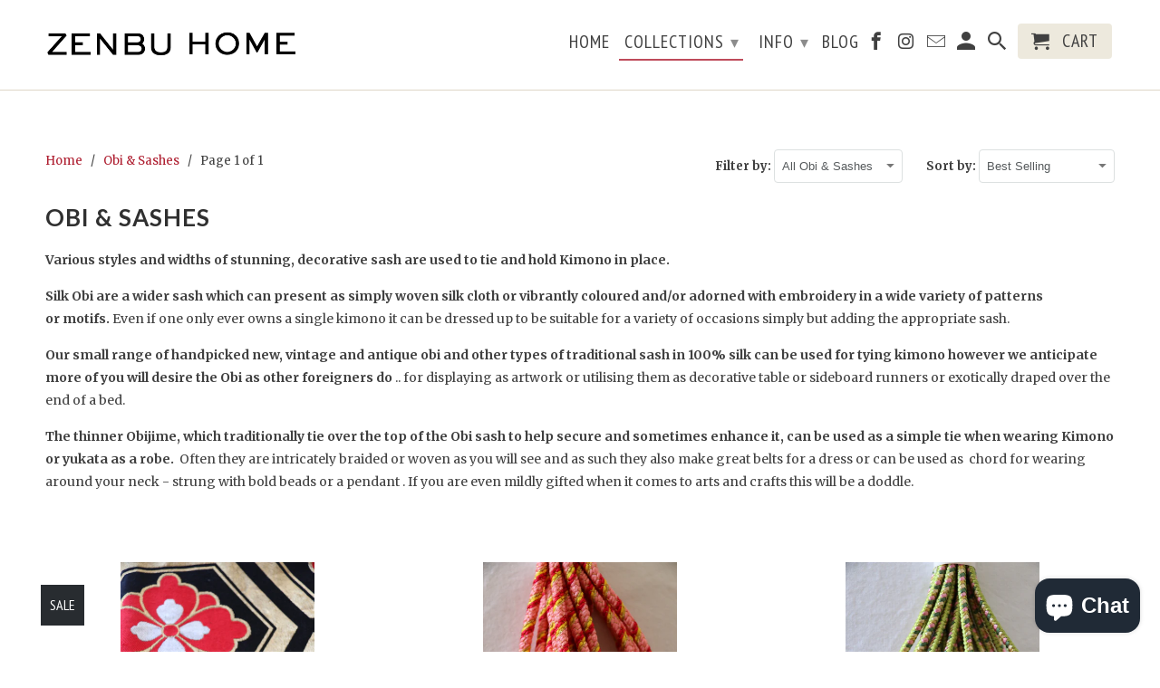

--- FILE ---
content_type: text/html; charset=utf-8
request_url: https://zenbuhome.com/collections/obi-sashes-2
body_size: 24787
content:
<!DOCTYPE html>
<html lang="en">
  <head>
    <meta charset="utf-8">
    <meta http-equiv="cleartype" content="on">
    <meta name="robots" content="index,follow">

    
    <title>Obi &amp; Sashes - Zenbu Home</title>

    
      <meta name="description" content="Various styles and widths of stunning, decorative sash are used to tie and hold Kimono in place. Silk Obi are a wider sash which can present as simply woven silk cloth or vibrantly coloured and/or adorned with embroidery in a wide variety of patterns or motifs. Even if one only ever owns a single kimono it can be dress" />
    

    <!-- Custom Fonts -->
    
      <link href="//fonts.googleapis.com/css?family=.|Lato:light,normal,bold|Lato:light,normal,bold|PT+Sans+Narrow:light,normal,bold|Merriweather:light,normal,bold" rel="stylesheet" type="text/css" />
    

    

<meta name="author" content="Zenbu Home">
<meta property="og:url" content="https://zenbuhome.com/collections/obi-sashes-2">
<meta property="og:site_name" content="Zenbu Home">


  <meta property="og:type" content="product.group">
  <meta property="og:title" content="Obi &amp; Sashes">
  
    
    <meta property="og:image" content="http://zenbuhome.com/cdn/shop/products/IMG_0101_600x.JPG?v=1500430285">
    <meta property="og:image:secure_url" content="https://zenbuhome.com/cdn/shop/products/IMG_0101_600x.JPG?v=1500430285">
  


  <meta property="og:description" content="Various styles and widths of stunning, decorative sash are used to tie and hold Kimono in place. Silk Obi are a wider sash which can present as simply woven silk cloth or vibrantly coloured and/or adorned with embroidery in a wide variety of patterns or motifs. Even if one only ever owns a single kimono it can be dress">




<meta name="twitter:card" content="summary">



    
    

    <!-- Mobile Specific Metas -->
    <meta name="HandheldFriendly" content="True">
    <meta name="MobileOptimized" content="320">
    <meta name="viewport" content="width=device-width,initial-scale=1">
    <meta name="theme-color" content="#ffffff">

    <!-- Stylesheets for Retina 4.3.0 -->
    <link href="//zenbuhome.com/cdn/shop/t/3/assets/styles.scss.css?v=2835033062456773571703112062" rel="stylesheet" type="text/css" media="all" />
    <!--[if lte IE 9]>
      <link href="//zenbuhome.com/cdn/shop/t/3/assets/ie.css?v=16370617434440559491520316374" rel="stylesheet" type="text/css" media="all" />
    <![endif]-->

    
      <link rel="shortcut icon" type="image/x-icon" href="//zenbuhome.com/cdn/shop/t/3/assets/favicon.png?v=132815569651805686461520316379">
    

    <link rel="canonical" href="https://zenbuhome.com/collections/obi-sashes-2" />

    

    <script src="//zenbuhome.com/cdn/shop/t/3/assets/app.js?v=150468526524575514741520316470" type="text/javascript"></script>
    <script>window.performance && window.performance.mark && window.performance.mark('shopify.content_for_header.start');</script><meta name="google-site-verification" content="xP9lZ0UrDWtcn3vtrqRnkIHEFf5BG41-a32uLBPdvqM">
<meta id="shopify-digital-wallet" name="shopify-digital-wallet" content="/19141041/digital_wallets/dialog">
<meta name="shopify-checkout-api-token" content="1516121a5b5ccfdb19fb30d415aa392c">
<meta id="in-context-paypal-metadata" data-shop-id="19141041" data-venmo-supported="false" data-environment="production" data-locale="en_US" data-paypal-v4="true" data-currency="AUD">
<link rel="alternate" type="application/atom+xml" title="Feed" href="/collections/obi-sashes-2.atom" />
<link rel="alternate" type="application/json+oembed" href="https://zenbuhome.com/collections/obi-sashes-2.oembed">
<script async="async" src="/checkouts/internal/preloads.js?locale=en-AU"></script>
<link rel="preconnect" href="https://shop.app" crossorigin="anonymous">
<script async="async" src="https://shop.app/checkouts/internal/preloads.js?locale=en-AU&shop_id=19141041" crossorigin="anonymous"></script>
<script id="apple-pay-shop-capabilities" type="application/json">{"shopId":19141041,"countryCode":"AU","currencyCode":"AUD","merchantCapabilities":["supports3DS"],"merchantId":"gid:\/\/shopify\/Shop\/19141041","merchantName":"Zenbu Home","requiredBillingContactFields":["postalAddress","email"],"requiredShippingContactFields":["postalAddress","email"],"shippingType":"shipping","supportedNetworks":["visa","masterCard","amex","jcb"],"total":{"type":"pending","label":"Zenbu Home","amount":"1.00"},"shopifyPaymentsEnabled":true,"supportsSubscriptions":true}</script>
<script id="shopify-features" type="application/json">{"accessToken":"1516121a5b5ccfdb19fb30d415aa392c","betas":["rich-media-storefront-analytics"],"domain":"zenbuhome.com","predictiveSearch":true,"shopId":19141041,"locale":"en"}</script>
<script>var Shopify = Shopify || {};
Shopify.shop = "zenbu-home.myshopify.com";
Shopify.locale = "en";
Shopify.currency = {"active":"AUD","rate":"1.0"};
Shopify.country = "AU";
Shopify.theme = {"name":"Retina-March-6-2018","id":17995726892,"schema_name":"Retina","schema_version":"4.3.0","theme_store_id":null,"role":"main"};
Shopify.theme.handle = "null";
Shopify.theme.style = {"id":null,"handle":null};
Shopify.cdnHost = "zenbuhome.com/cdn";
Shopify.routes = Shopify.routes || {};
Shopify.routes.root = "/";</script>
<script type="module">!function(o){(o.Shopify=o.Shopify||{}).modules=!0}(window);</script>
<script>!function(o){function n(){var o=[];function n(){o.push(Array.prototype.slice.apply(arguments))}return n.q=o,n}var t=o.Shopify=o.Shopify||{};t.loadFeatures=n(),t.autoloadFeatures=n()}(window);</script>
<script>
  window.ShopifyPay = window.ShopifyPay || {};
  window.ShopifyPay.apiHost = "shop.app\/pay";
  window.ShopifyPay.redirectState = null;
</script>
<script id="shop-js-analytics" type="application/json">{"pageType":"collection"}</script>
<script defer="defer" async type="module" src="//zenbuhome.com/cdn/shopifycloud/shop-js/modules/v2/client.init-shop-cart-sync_D0dqhulL.en.esm.js"></script>
<script defer="defer" async type="module" src="//zenbuhome.com/cdn/shopifycloud/shop-js/modules/v2/chunk.common_CpVO7qML.esm.js"></script>
<script type="module">
  await import("//zenbuhome.com/cdn/shopifycloud/shop-js/modules/v2/client.init-shop-cart-sync_D0dqhulL.en.esm.js");
await import("//zenbuhome.com/cdn/shopifycloud/shop-js/modules/v2/chunk.common_CpVO7qML.esm.js");

  window.Shopify.SignInWithShop?.initShopCartSync?.({"fedCMEnabled":true,"windoidEnabled":true});

</script>
<script>
  window.Shopify = window.Shopify || {};
  if (!window.Shopify.featureAssets) window.Shopify.featureAssets = {};
  window.Shopify.featureAssets['shop-js'] = {"shop-cart-sync":["modules/v2/client.shop-cart-sync_D9bwt38V.en.esm.js","modules/v2/chunk.common_CpVO7qML.esm.js"],"init-fed-cm":["modules/v2/client.init-fed-cm_BJ8NPuHe.en.esm.js","modules/v2/chunk.common_CpVO7qML.esm.js"],"init-shop-email-lookup-coordinator":["modules/v2/client.init-shop-email-lookup-coordinator_pVrP2-kG.en.esm.js","modules/v2/chunk.common_CpVO7qML.esm.js"],"shop-cash-offers":["modules/v2/client.shop-cash-offers_CNh7FWN-.en.esm.js","modules/v2/chunk.common_CpVO7qML.esm.js","modules/v2/chunk.modal_DKF6x0Jh.esm.js"],"init-shop-cart-sync":["modules/v2/client.init-shop-cart-sync_D0dqhulL.en.esm.js","modules/v2/chunk.common_CpVO7qML.esm.js"],"init-windoid":["modules/v2/client.init-windoid_DaoAelzT.en.esm.js","modules/v2/chunk.common_CpVO7qML.esm.js"],"shop-toast-manager":["modules/v2/client.shop-toast-manager_1DND8Tac.en.esm.js","modules/v2/chunk.common_CpVO7qML.esm.js"],"pay-button":["modules/v2/client.pay-button_CFeQi1r6.en.esm.js","modules/v2/chunk.common_CpVO7qML.esm.js"],"shop-button":["modules/v2/client.shop-button_Ca94MDdQ.en.esm.js","modules/v2/chunk.common_CpVO7qML.esm.js"],"shop-login-button":["modules/v2/client.shop-login-button_DPYNfp1Z.en.esm.js","modules/v2/chunk.common_CpVO7qML.esm.js","modules/v2/chunk.modal_DKF6x0Jh.esm.js"],"avatar":["modules/v2/client.avatar_BTnouDA3.en.esm.js"],"shop-follow-button":["modules/v2/client.shop-follow-button_BMKh4nJE.en.esm.js","modules/v2/chunk.common_CpVO7qML.esm.js","modules/v2/chunk.modal_DKF6x0Jh.esm.js"],"init-customer-accounts-sign-up":["modules/v2/client.init-customer-accounts-sign-up_CJXi5kRN.en.esm.js","modules/v2/client.shop-login-button_DPYNfp1Z.en.esm.js","modules/v2/chunk.common_CpVO7qML.esm.js","modules/v2/chunk.modal_DKF6x0Jh.esm.js"],"init-shop-for-new-customer-accounts":["modules/v2/client.init-shop-for-new-customer-accounts_BoBxkgWu.en.esm.js","modules/v2/client.shop-login-button_DPYNfp1Z.en.esm.js","modules/v2/chunk.common_CpVO7qML.esm.js","modules/v2/chunk.modal_DKF6x0Jh.esm.js"],"init-customer-accounts":["modules/v2/client.init-customer-accounts_DCuDTzpR.en.esm.js","modules/v2/client.shop-login-button_DPYNfp1Z.en.esm.js","modules/v2/chunk.common_CpVO7qML.esm.js","modules/v2/chunk.modal_DKF6x0Jh.esm.js"],"checkout-modal":["modules/v2/client.checkout-modal_U_3e4VxF.en.esm.js","modules/v2/chunk.common_CpVO7qML.esm.js","modules/v2/chunk.modal_DKF6x0Jh.esm.js"],"lead-capture":["modules/v2/client.lead-capture_DEgn0Z8u.en.esm.js","modules/v2/chunk.common_CpVO7qML.esm.js","modules/v2/chunk.modal_DKF6x0Jh.esm.js"],"shop-login":["modules/v2/client.shop-login_CoM5QKZ_.en.esm.js","modules/v2/chunk.common_CpVO7qML.esm.js","modules/v2/chunk.modal_DKF6x0Jh.esm.js"],"payment-terms":["modules/v2/client.payment-terms_BmrqWn8r.en.esm.js","modules/v2/chunk.common_CpVO7qML.esm.js","modules/v2/chunk.modal_DKF6x0Jh.esm.js"]};
</script>
<script>(function() {
  var isLoaded = false;
  function asyncLoad() {
    if (isLoaded) return;
    isLoaded = true;
    var urls = ["https:\/\/api.ns8.com\/v1\/analytics\/script\/94115840?name=latestVisitors\u0026shop=zenbu-home.myshopify.com","https:\/\/chimpstatic.com\/mcjs-connected\/js\/users\/052e8de9f26f464dfad1cbc1b\/37f3e91ff2a5aba7ccd4abd3b.js?shop=zenbu-home.myshopify.com","https:\/\/chimpstatic.com\/mcjs-connected\/js\/users\/052e8de9f26f464dfad1cbc1b\/5841a032a142e66219d37712b.js?shop=zenbu-home.myshopify.com"];
    for (var i = 0; i < urls.length; i++) {
      var s = document.createElement('script');
      s.type = 'text/javascript';
      s.async = true;
      s.src = urls[i];
      var x = document.getElementsByTagName('script')[0];
      x.parentNode.insertBefore(s, x);
    }
  };
  if(window.attachEvent) {
    window.attachEvent('onload', asyncLoad);
  } else {
    window.addEventListener('load', asyncLoad, false);
  }
})();</script>
<script id="__st">var __st={"a":19141041,"offset":-18000,"reqid":"db8b9127-915c-443a-a8c3-d03be61ad680-1764644522","pageurl":"zenbuhome.com\/collections\/obi-sashes-2","u":"46e0954fb002","p":"collection","rtyp":"collection","rid":433146376};</script>
<script>window.ShopifyPaypalV4VisibilityTracking = true;</script>
<script id="captcha-bootstrap">!function(){'use strict';const t='contact',e='account',n='new_comment',o=[[t,t],['blogs',n],['comments',n],[t,'customer']],c=[[e,'customer_login'],[e,'guest_login'],[e,'recover_customer_password'],[e,'create_customer']],r=t=>t.map((([t,e])=>`form[action*='/${t}']:not([data-nocaptcha='true']) input[name='form_type'][value='${e}']`)).join(','),a=t=>()=>t?[...document.querySelectorAll(t)].map((t=>t.form)):[];function s(){const t=[...o],e=r(t);return a(e)}const i='password',u='form_key',d=['recaptcha-v3-token','g-recaptcha-response','h-captcha-response',i],f=()=>{try{return window.sessionStorage}catch{return}},m='__shopify_v',_=t=>t.elements[u];function p(t,e,n=!1){try{const o=window.sessionStorage,c=JSON.parse(o.getItem(e)),{data:r}=function(t){const{data:e,action:n}=t;return t[m]||n?{data:e,action:n}:{data:t,action:n}}(c);for(const[e,n]of Object.entries(r))t.elements[e]&&(t.elements[e].value=n);n&&o.removeItem(e)}catch(o){console.error('form repopulation failed',{error:o})}}const l='form_type',E='cptcha';function T(t){t.dataset[E]=!0}const w=window,h=w.document,L='Shopify',v='ce_forms',y='captcha';let A=!1;((t,e)=>{const n=(g='f06e6c50-85a8-45c8-87d0-21a2b65856fe',I='https://cdn.shopify.com/shopifycloud/storefront-forms-hcaptcha/ce_storefront_forms_captcha_hcaptcha.v1.5.2.iife.js',D={infoText:'Protected by hCaptcha',privacyText:'Privacy',termsText:'Terms'},(t,e,n)=>{const o=w[L][v],c=o.bindForm;if(c)return c(t,g,e,D).then(n);var r;o.q.push([[t,g,e,D],n]),r=I,A||(h.body.append(Object.assign(h.createElement('script'),{id:'captcha-provider',async:!0,src:r})),A=!0)});var g,I,D;w[L]=w[L]||{},w[L][v]=w[L][v]||{},w[L][v].q=[],w[L][y]=w[L][y]||{},w[L][y].protect=function(t,e){n(t,void 0,e),T(t)},Object.freeze(w[L][y]),function(t,e,n,w,h,L){const[v,y,A,g]=function(t,e,n){const i=e?o:[],u=t?c:[],d=[...i,...u],f=r(d),m=r(i),_=r(d.filter((([t,e])=>n.includes(e))));return[a(f),a(m),a(_),s()]}(w,h,L),I=t=>{const e=t.target;return e instanceof HTMLFormElement?e:e&&e.form},D=t=>v().includes(t);t.addEventListener('submit',(t=>{const e=I(t);if(!e)return;const n=D(e)&&!e.dataset.hcaptchaBound&&!e.dataset.recaptchaBound,o=_(e),c=g().includes(e)&&(!o||!o.value);(n||c)&&t.preventDefault(),c&&!n&&(function(t){try{if(!f())return;!function(t){const e=f();if(!e)return;const n=_(t);if(!n)return;const o=n.value;o&&e.removeItem(o)}(t);const e=Array.from(Array(32),(()=>Math.random().toString(36)[2])).join('');!function(t,e){_(t)||t.append(Object.assign(document.createElement('input'),{type:'hidden',name:u})),t.elements[u].value=e}(t,e),function(t,e){const n=f();if(!n)return;const o=[...t.querySelectorAll(`input[type='${i}']`)].map((({name:t})=>t)),c=[...d,...o],r={};for(const[a,s]of new FormData(t).entries())c.includes(a)||(r[a]=s);n.setItem(e,JSON.stringify({[m]:1,action:t.action,data:r}))}(t,e)}catch(e){console.error('failed to persist form',e)}}(e),e.submit())}));const S=(t,e)=>{t&&!t.dataset[E]&&(n(t,e.some((e=>e===t))),T(t))};for(const o of['focusin','change'])t.addEventListener(o,(t=>{const e=I(t);D(e)&&S(e,y())}));const B=e.get('form_key'),M=e.get(l),P=B&&M;t.addEventListener('DOMContentLoaded',(()=>{const t=y();if(P)for(const e of t)e.elements[l].value===M&&p(e,B);[...new Set([...A(),...v().filter((t=>'true'===t.dataset.shopifyCaptcha))])].forEach((e=>S(e,t)))}))}(h,new URLSearchParams(w.location.search),n,t,e,['guest_login'])})(!0,!0)}();</script>
<script integrity="sha256-52AcMU7V7pcBOXWImdc/TAGTFKeNjmkeM1Pvks/DTgc=" data-source-attribution="shopify.loadfeatures" defer="defer" src="//zenbuhome.com/cdn/shopifycloud/storefront/assets/storefront/load_feature-81c60534.js" crossorigin="anonymous"></script>
<script crossorigin="anonymous" defer="defer" src="//zenbuhome.com/cdn/shopifycloud/storefront/assets/shopify_pay/storefront-65b4c6d7.js?v=20250812"></script>
<script data-source-attribution="shopify.dynamic_checkout.dynamic.init">var Shopify=Shopify||{};Shopify.PaymentButton=Shopify.PaymentButton||{isStorefrontPortableWallets:!0,init:function(){window.Shopify.PaymentButton.init=function(){};var t=document.createElement("script");t.src="https://zenbuhome.com/cdn/shopifycloud/portable-wallets/latest/portable-wallets.en.js",t.type="module",document.head.appendChild(t)}};
</script>
<script data-source-attribution="shopify.dynamic_checkout.buyer_consent">
  function portableWalletsHideBuyerConsent(e){var t=document.getElementById("shopify-buyer-consent"),n=document.getElementById("shopify-subscription-policy-button");t&&n&&(t.classList.add("hidden"),t.setAttribute("aria-hidden","true"),n.removeEventListener("click",e))}function portableWalletsShowBuyerConsent(e){var t=document.getElementById("shopify-buyer-consent"),n=document.getElementById("shopify-subscription-policy-button");t&&n&&(t.classList.remove("hidden"),t.removeAttribute("aria-hidden"),n.addEventListener("click",e))}window.Shopify?.PaymentButton&&(window.Shopify.PaymentButton.hideBuyerConsent=portableWalletsHideBuyerConsent,window.Shopify.PaymentButton.showBuyerConsent=portableWalletsShowBuyerConsent);
</script>
<script data-source-attribution="shopify.dynamic_checkout.cart.bootstrap">document.addEventListener("DOMContentLoaded",(function(){function t(){return document.querySelector("shopify-accelerated-checkout-cart, shopify-accelerated-checkout")}if(t())Shopify.PaymentButton.init();else{new MutationObserver((function(e,n){t()&&(Shopify.PaymentButton.init(),n.disconnect())})).observe(document.body,{childList:!0,subtree:!0})}}));
</script>
<link id="shopify-accelerated-checkout-styles" rel="stylesheet" media="screen" href="https://zenbuhome.com/cdn/shopifycloud/portable-wallets/latest/accelerated-checkout-backwards-compat.css" crossorigin="anonymous">
<style id="shopify-accelerated-checkout-cart">
        #shopify-buyer-consent {
  margin-top: 1em;
  display: inline-block;
  width: 100%;
}

#shopify-buyer-consent.hidden {
  display: none;
}

#shopify-subscription-policy-button {
  background: none;
  border: none;
  padding: 0;
  text-decoration: underline;
  font-size: inherit;
  cursor: pointer;
}

#shopify-subscription-policy-button::before {
  box-shadow: none;
}

      </style>

<script>window.performance && window.performance.mark && window.performance.mark('shopify.content_for_header.end');</script>

    <noscript>
      <style>
        .lazyload--mirage+.transition-helper {
          display: none;
        }
        .image__fallback {
          width: 100vw;
          display: block !important;
          max-width: 100vw !important;
          margin-bottom: 0;
        }
        .no-js-only {
          display: inherit !important;
        }
        .icon-cart.cart-button {
          display: none;
        }
        .lazyload {
          opacity: 1;
          -webkit-filter: blur(0);
          filter: blur(0);
        }
        .animate_right,
        .animate_left,
        .animate_up,
        .animate_down {
          opacity: 1;
        }
        .flexslider .slides>li {
          display: block;
        }
      </style>
    </noscript>
  <script src="https://cdn.shopify.com/extensions/7bc9bb47-adfa-4267-963e-cadee5096caf/inbox-1252/assets/inbox-chat-loader.js" type="text/javascript" defer="defer"></script>
<link href="https://monorail-edge.shopifysvc.com" rel="dns-prefetch">
<script>(function(){if ("sendBeacon" in navigator && "performance" in window) {try {var session_token_from_headers = performance.getEntriesByType('navigation')[0].serverTiming.find(x => x.name == '_s').description;} catch {var session_token_from_headers = undefined;}var session_cookie_matches = document.cookie.match(/_shopify_s=([^;]*)/);var session_token_from_cookie = session_cookie_matches && session_cookie_matches.length === 2 ? session_cookie_matches[1] : "";var session_token = session_token_from_headers || session_token_from_cookie || "";function handle_abandonment_event(e) {var entries = performance.getEntries().filter(function(entry) {return /monorail-edge.shopifysvc.com/.test(entry.name);});if (!window.abandonment_tracked && entries.length === 0) {window.abandonment_tracked = true;var currentMs = Date.now();var navigation_start = performance.timing.navigationStart;var payload = {shop_id: 19141041,url: window.location.href,navigation_start,duration: currentMs - navigation_start,session_token,page_type: "collection"};window.navigator.sendBeacon("https://monorail-edge.shopifysvc.com/v1/produce", JSON.stringify({schema_id: "online_store_buyer_site_abandonment/1.1",payload: payload,metadata: {event_created_at_ms: currentMs,event_sent_at_ms: currentMs}}));}}window.addEventListener('pagehide', handle_abandonment_event);}}());</script>
<script id="web-pixels-manager-setup">(function e(e,d,r,n,o){if(void 0===o&&(o={}),!Boolean(null===(a=null===(i=window.Shopify)||void 0===i?void 0:i.analytics)||void 0===a?void 0:a.replayQueue)){var i,a;window.Shopify=window.Shopify||{};var t=window.Shopify;t.analytics=t.analytics||{};var s=t.analytics;s.replayQueue=[],s.publish=function(e,d,r){return s.replayQueue.push([e,d,r]),!0};try{self.performance.mark("wpm:start")}catch(e){}var l=function(){var e={modern:/Edge?\/(1{2}[4-9]|1[2-9]\d|[2-9]\d{2}|\d{4,})\.\d+(\.\d+|)|Firefox\/(1{2}[4-9]|1[2-9]\d|[2-9]\d{2}|\d{4,})\.\d+(\.\d+|)|Chrom(ium|e)\/(9{2}|\d{3,})\.\d+(\.\d+|)|(Maci|X1{2}).+ Version\/(15\.\d+|(1[6-9]|[2-9]\d|\d{3,})\.\d+)([,.]\d+|)( \(\w+\)|)( Mobile\/\w+|) Safari\/|Chrome.+OPR\/(9{2}|\d{3,})\.\d+\.\d+|(CPU[ +]OS|iPhone[ +]OS|CPU[ +]iPhone|CPU IPhone OS|CPU iPad OS)[ +]+(15[._]\d+|(1[6-9]|[2-9]\d|\d{3,})[._]\d+)([._]\d+|)|Android:?[ /-](13[3-9]|1[4-9]\d|[2-9]\d{2}|\d{4,})(\.\d+|)(\.\d+|)|Android.+Firefox\/(13[5-9]|1[4-9]\d|[2-9]\d{2}|\d{4,})\.\d+(\.\d+|)|Android.+Chrom(ium|e)\/(13[3-9]|1[4-9]\d|[2-9]\d{2}|\d{4,})\.\d+(\.\d+|)|SamsungBrowser\/([2-9]\d|\d{3,})\.\d+/,legacy:/Edge?\/(1[6-9]|[2-9]\d|\d{3,})\.\d+(\.\d+|)|Firefox\/(5[4-9]|[6-9]\d|\d{3,})\.\d+(\.\d+|)|Chrom(ium|e)\/(5[1-9]|[6-9]\d|\d{3,})\.\d+(\.\d+|)([\d.]+$|.*Safari\/(?![\d.]+ Edge\/[\d.]+$))|(Maci|X1{2}).+ Version\/(10\.\d+|(1[1-9]|[2-9]\d|\d{3,})\.\d+)([,.]\d+|)( \(\w+\)|)( Mobile\/\w+|) Safari\/|Chrome.+OPR\/(3[89]|[4-9]\d|\d{3,})\.\d+\.\d+|(CPU[ +]OS|iPhone[ +]OS|CPU[ +]iPhone|CPU IPhone OS|CPU iPad OS)[ +]+(10[._]\d+|(1[1-9]|[2-9]\d|\d{3,})[._]\d+)([._]\d+|)|Android:?[ /-](13[3-9]|1[4-9]\d|[2-9]\d{2}|\d{4,})(\.\d+|)(\.\d+|)|Mobile Safari.+OPR\/([89]\d|\d{3,})\.\d+\.\d+|Android.+Firefox\/(13[5-9]|1[4-9]\d|[2-9]\d{2}|\d{4,})\.\d+(\.\d+|)|Android.+Chrom(ium|e)\/(13[3-9]|1[4-9]\d|[2-9]\d{2}|\d{4,})\.\d+(\.\d+|)|Android.+(UC? ?Browser|UCWEB|U3)[ /]?(15\.([5-9]|\d{2,})|(1[6-9]|[2-9]\d|\d{3,})\.\d+)\.\d+|SamsungBrowser\/(5\.\d+|([6-9]|\d{2,})\.\d+)|Android.+MQ{2}Browser\/(14(\.(9|\d{2,})|)|(1[5-9]|[2-9]\d|\d{3,})(\.\d+|))(\.\d+|)|K[Aa][Ii]OS\/(3\.\d+|([4-9]|\d{2,})\.\d+)(\.\d+|)/},d=e.modern,r=e.legacy,n=navigator.userAgent;return n.match(d)?"modern":n.match(r)?"legacy":"unknown"}(),u="modern"===l?"modern":"legacy",c=(null!=n?n:{modern:"",legacy:""})[u],f=function(e){return[e.baseUrl,"/wpm","/b",e.hashVersion,"modern"===e.buildTarget?"m":"l",".js"].join("")}({baseUrl:d,hashVersion:r,buildTarget:u}),m=function(e){var d=e.version,r=e.bundleTarget,n=e.surface,o=e.pageUrl,i=e.monorailEndpoint;return{emit:function(e){var a=e.status,t=e.errorMsg,s=(new Date).getTime(),l=JSON.stringify({metadata:{event_sent_at_ms:s},events:[{schema_id:"web_pixels_manager_load/3.1",payload:{version:d,bundle_target:r,page_url:o,status:a,surface:n,error_msg:t},metadata:{event_created_at_ms:s}}]});if(!i)return console&&console.warn&&console.warn("[Web Pixels Manager] No Monorail endpoint provided, skipping logging."),!1;try{return self.navigator.sendBeacon.bind(self.navigator)(i,l)}catch(e){}var u=new XMLHttpRequest;try{return u.open("POST",i,!0),u.setRequestHeader("Content-Type","text/plain"),u.send(l),!0}catch(e){return console&&console.warn&&console.warn("[Web Pixels Manager] Got an unhandled error while logging to Monorail."),!1}}}}({version:r,bundleTarget:l,surface:e.surface,pageUrl:self.location.href,monorailEndpoint:e.monorailEndpoint});try{o.browserTarget=l,function(e){var d=e.src,r=e.async,n=void 0===r||r,o=e.onload,i=e.onerror,a=e.sri,t=e.scriptDataAttributes,s=void 0===t?{}:t,l=document.createElement("script"),u=document.querySelector("head"),c=document.querySelector("body");if(l.async=n,l.src=d,a&&(l.integrity=a,l.crossOrigin="anonymous"),s)for(var f in s)if(Object.prototype.hasOwnProperty.call(s,f))try{l.dataset[f]=s[f]}catch(e){}if(o&&l.addEventListener("load",o),i&&l.addEventListener("error",i),u)u.appendChild(l);else{if(!c)throw new Error("Did not find a head or body element to append the script");c.appendChild(l)}}({src:f,async:!0,onload:function(){if(!function(){var e,d;return Boolean(null===(d=null===(e=window.Shopify)||void 0===e?void 0:e.analytics)||void 0===d?void 0:d.initialized)}()){var d=window.webPixelsManager.init(e)||void 0;if(d){var r=window.Shopify.analytics;r.replayQueue.forEach((function(e){var r=e[0],n=e[1],o=e[2];d.publishCustomEvent(r,n,o)})),r.replayQueue=[],r.publish=d.publishCustomEvent,r.visitor=d.visitor,r.initialized=!0}}},onerror:function(){return m.emit({status:"failed",errorMsg:"".concat(f," has failed to load")})},sri:function(e){var d=/^sha384-[A-Za-z0-9+/=]+$/;return"string"==typeof e&&d.test(e)}(c)?c:"",scriptDataAttributes:o}),m.emit({status:"loading"})}catch(e){m.emit({status:"failed",errorMsg:(null==e?void 0:e.message)||"Unknown error"})}}})({shopId: 19141041,storefrontBaseUrl: "https://zenbuhome.com",extensionsBaseUrl: "https://extensions.shopifycdn.com/cdn/shopifycloud/web-pixels-manager",monorailEndpoint: "https://monorail-edge.shopifysvc.com/unstable/produce_batch",surface: "storefront-renderer",enabledBetaFlags: ["2dca8a86"],webPixelsConfigList: [{"id":"635830424","configuration":"{\"config\":\"{\\\"pixel_id\\\":\\\"G-2EKYQFM8WD\\\",\\\"target_country\\\":\\\"AU\\\",\\\"gtag_events\\\":[{\\\"type\\\":\\\"search\\\",\\\"action_label\\\":\\\"G-2EKYQFM8WD\\\"},{\\\"type\\\":\\\"begin_checkout\\\",\\\"action_label\\\":\\\"G-2EKYQFM8WD\\\"},{\\\"type\\\":\\\"view_item\\\",\\\"action_label\\\":[\\\"G-2EKYQFM8WD\\\",\\\"MC-FCW1M8BGK0\\\"]},{\\\"type\\\":\\\"purchase\\\",\\\"action_label\\\":[\\\"G-2EKYQFM8WD\\\",\\\"MC-FCW1M8BGK0\\\"]},{\\\"type\\\":\\\"page_view\\\",\\\"action_label\\\":[\\\"G-2EKYQFM8WD\\\",\\\"MC-FCW1M8BGK0\\\"]},{\\\"type\\\":\\\"add_payment_info\\\",\\\"action_label\\\":\\\"G-2EKYQFM8WD\\\"},{\\\"type\\\":\\\"add_to_cart\\\",\\\"action_label\\\":\\\"G-2EKYQFM8WD\\\"}],\\\"enable_monitoring_mode\\\":false}\"}","eventPayloadVersion":"v1","runtimeContext":"OPEN","scriptVersion":"b2a88bafab3e21179ed38636efcd8a93","type":"APP","apiClientId":1780363,"privacyPurposes":[],"dataSharingAdjustments":{"protectedCustomerApprovalScopes":["read_customer_address","read_customer_email","read_customer_name","read_customer_personal_data","read_customer_phone"]}},{"id":"297533592","configuration":"{\"pixel_id\":\"1614816808837607\",\"pixel_type\":\"facebook_pixel\"}","eventPayloadVersion":"v1","runtimeContext":"OPEN","scriptVersion":"ca16bc87fe92b6042fbaa3acc2fbdaa6","type":"APP","apiClientId":2329312,"privacyPurposes":["ANALYTICS","MARKETING","SALE_OF_DATA"],"dataSharingAdjustments":{"protectedCustomerApprovalScopes":["read_customer_address","read_customer_email","read_customer_name","read_customer_personal_data","read_customer_phone"]}},{"id":"shopify-app-pixel","configuration":"{}","eventPayloadVersion":"v1","runtimeContext":"STRICT","scriptVersion":"0450","apiClientId":"shopify-pixel","type":"APP","privacyPurposes":["ANALYTICS","MARKETING"]},{"id":"shopify-custom-pixel","eventPayloadVersion":"v1","runtimeContext":"LAX","scriptVersion":"0450","apiClientId":"shopify-pixel","type":"CUSTOM","privacyPurposes":["ANALYTICS","MARKETING"]}],isMerchantRequest: false,initData: {"shop":{"name":"Zenbu Home","paymentSettings":{"currencyCode":"AUD"},"myshopifyDomain":"zenbu-home.myshopify.com","countryCode":"AU","storefrontUrl":"https:\/\/zenbuhome.com"},"customer":null,"cart":null,"checkout":null,"productVariants":[],"purchasingCompany":null},},"https://zenbuhome.com/cdn","ae1676cfwd2530674p4253c800m34e853cb",{"modern":"","legacy":""},{"shopId":"19141041","storefrontBaseUrl":"https:\/\/zenbuhome.com","extensionBaseUrl":"https:\/\/extensions.shopifycdn.com\/cdn\/shopifycloud\/web-pixels-manager","surface":"storefront-renderer","enabledBetaFlags":"[\"2dca8a86\"]","isMerchantRequest":"false","hashVersion":"ae1676cfwd2530674p4253c800m34e853cb","publish":"custom","events":"[[\"page_viewed\",{}],[\"collection_viewed\",{\"collection\":{\"id\":\"433146376\",\"title\":\"Obi \u0026 Sashes\",\"productVariants\":[{\"price\":{\"amount\":125.0,\"currencyCode\":\"AUD\"},\"product\":{\"title\":\"'Hanabishi' Obi\",\"vendor\":\"Zenbu Home\",\"id\":\"9683106568\",\"untranslatedTitle\":\"'Hanabishi' Obi\",\"url\":\"\/products\/hanabishi-obi\",\"type\":\"obi\"},\"id\":\"36618672648\",\"image\":{\"src\":\"\/\/zenbuhome.com\/cdn\/shop\/products\/IMG_0101.JPG?v=1500430285\"},\"sku\":\"OBI010\",\"title\":\"Default Title\",\"untranslatedTitle\":\"Default Title\"},{\"price\":{\"amount\":40.0,\"currencyCode\":\"AUD\"},\"product\":{\"title\":\"Obijime - Pink\",\"vendor\":\"Zenbu Home\",\"id\":\"9680728008\",\"untranslatedTitle\":\"Obijime - Pink\",\"url\":\"\/products\/obijime-pink\",\"type\":\"sash\"},\"id\":\"36606693064\",\"image\":{\"src\":\"\/\/zenbuhome.com\/cdn\/shop\/products\/IMG_0053.JPG?v=1495498567\"},\"sku\":\"OBI002\",\"title\":\"Default Title\",\"untranslatedTitle\":\"Default Title\"},{\"price\":{\"amount\":40.0,\"currencyCode\":\"AUD\"},\"product\":{\"title\":\"Obijime - Green and Pink\",\"vendor\":\"Zenbu Home\",\"id\":\"9680747464\",\"untranslatedTitle\":\"Obijime - Green and Pink\",\"url\":\"\/products\/obijime-green-and-pink\",\"type\":\"sash\"},\"id\":\"36606799240\",\"image\":{\"src\":\"\/\/zenbuhome.com\/cdn\/shop\/products\/IMG_0054.JPG?v=1495498735\"},\"sku\":\"OBI003\",\"title\":\"Default Title\",\"untranslatedTitle\":\"Default Title\"},{\"price\":{\"amount\":150.0,\"currencyCode\":\"AUD\"},\"product\":{\"title\":\"'Kin Kaou' Obi\",\"vendor\":\"Zenbu Home\",\"id\":\"9782064840\",\"untranslatedTitle\":\"'Kin Kaou' Obi\",\"url\":\"\/products\/kin-kaou-obi\",\"type\":\"obi\"},\"id\":\"37241628296\",\"image\":{\"src\":\"\/\/zenbuhome.com\/cdn\/shop\/products\/IMG_0778.JPG?v=1500434088\"},\"sku\":\"OBI014\",\"title\":\"Default Title\",\"untranslatedTitle\":\"Default Title\"},{\"price\":{\"amount\":150.0,\"currencyCode\":\"AUD\"},\"product\":{\"title\":\"'Fuyu no Tomodachi' Obi\",\"vendor\":\"Zenbu Home\",\"id\":\"9781968392\",\"untranslatedTitle\":\"'Fuyu no Tomodachi' Obi\",\"url\":\"\/products\/fuyu-no-tomodachi-obi\",\"type\":\"obi\"},\"id\":\"37240439624\",\"image\":{\"src\":\"\/\/zenbuhome.com\/cdn\/shop\/products\/IMG_0769.JPG?v=1500428971\"},\"sku\":\"OBI013\",\"title\":\"Default Title\",\"untranslatedTitle\":\"Default Title\"},{\"price\":{\"amount\":40.0,\"currencyCode\":\"AUD\"},\"product\":{\"title\":\"Obijime - Silver \u0026 Red\",\"vendor\":\"Zenbu Home\",\"id\":\"9680856456\",\"untranslatedTitle\":\"Obijime - Silver \u0026 Red\",\"url\":\"\/products\/obijime-silver-red\",\"type\":\"sash\"},\"id\":\"36607426632\",\"image\":{\"src\":\"\/\/zenbuhome.com\/cdn\/shop\/products\/IMG_0064.JPG?v=1495499793\"},\"sku\":\"OBI006\",\"title\":\"Default Title\",\"untranslatedTitle\":\"Default Title\"},{\"price\":{\"amount\":40.0,\"currencyCode\":\"AUD\"},\"product\":{\"title\":\"Obijime - Raspberry\",\"vendor\":\"Zenbu Home\",\"id\":\"9680779784\",\"untranslatedTitle\":\"Obijime - Raspberry\",\"url\":\"\/products\/obijime-raspberry\",\"type\":\"sash\"},\"id\":\"36606960584\",\"image\":{\"src\":\"\/\/zenbuhome.com\/cdn\/shop\/products\/IMG_0057.JPG?v=1495499039\"},\"sku\":\"OBI004\",\"title\":\"Default Title\",\"untranslatedTitle\":\"Default Title\"}]}}]]"});</script><script>
  window.ShopifyAnalytics = window.ShopifyAnalytics || {};
  window.ShopifyAnalytics.meta = window.ShopifyAnalytics.meta || {};
  window.ShopifyAnalytics.meta.currency = 'AUD';
  var meta = {"products":[{"id":9683106568,"gid":"gid:\/\/shopify\/Product\/9683106568","vendor":"Zenbu Home","type":"obi","variants":[{"id":36618672648,"price":12500,"name":"'Hanabishi' Obi","public_title":null,"sku":"OBI010"}],"remote":false},{"id":9680728008,"gid":"gid:\/\/shopify\/Product\/9680728008","vendor":"Zenbu Home","type":"sash","variants":[{"id":36606693064,"price":4000,"name":"Obijime - Pink","public_title":null,"sku":"OBI002"}],"remote":false},{"id":9680747464,"gid":"gid:\/\/shopify\/Product\/9680747464","vendor":"Zenbu Home","type":"sash","variants":[{"id":36606799240,"price":4000,"name":"Obijime - Green and Pink","public_title":null,"sku":"OBI003"}],"remote":false},{"id":9782064840,"gid":"gid:\/\/shopify\/Product\/9782064840","vendor":"Zenbu Home","type":"obi","variants":[{"id":37241628296,"price":15000,"name":"'Kin Kaou' Obi","public_title":null,"sku":"OBI014"}],"remote":false},{"id":9781968392,"gid":"gid:\/\/shopify\/Product\/9781968392","vendor":"Zenbu Home","type":"obi","variants":[{"id":37240439624,"price":15000,"name":"'Fuyu no Tomodachi' Obi","public_title":null,"sku":"OBI013"}],"remote":false},{"id":9680856456,"gid":"gid:\/\/shopify\/Product\/9680856456","vendor":"Zenbu Home","type":"sash","variants":[{"id":36607426632,"price":4000,"name":"Obijime - Silver \u0026 Red","public_title":null,"sku":"OBI006"}],"remote":false},{"id":9680779784,"gid":"gid:\/\/shopify\/Product\/9680779784","vendor":"Zenbu Home","type":"sash","variants":[{"id":36606960584,"price":4000,"name":"Obijime - Raspberry","public_title":null,"sku":"OBI004"}],"remote":false}],"page":{"pageType":"collection","resourceType":"collection","resourceId":433146376}};
  for (var attr in meta) {
    window.ShopifyAnalytics.meta[attr] = meta[attr];
  }
</script>
<script class="analytics">
  (function () {
    var customDocumentWrite = function(content) {
      var jquery = null;

      if (window.jQuery) {
        jquery = window.jQuery;
      } else if (window.Checkout && window.Checkout.$) {
        jquery = window.Checkout.$;
      }

      if (jquery) {
        jquery('body').append(content);
      }
    };

    var hasLoggedConversion = function(token) {
      if (token) {
        return document.cookie.indexOf('loggedConversion=' + token) !== -1;
      }
      return false;
    }

    var setCookieIfConversion = function(token) {
      if (token) {
        var twoMonthsFromNow = new Date(Date.now());
        twoMonthsFromNow.setMonth(twoMonthsFromNow.getMonth() + 2);

        document.cookie = 'loggedConversion=' + token + '; expires=' + twoMonthsFromNow;
      }
    }

    var trekkie = window.ShopifyAnalytics.lib = window.trekkie = window.trekkie || [];
    if (trekkie.integrations) {
      return;
    }
    trekkie.methods = [
      'identify',
      'page',
      'ready',
      'track',
      'trackForm',
      'trackLink'
    ];
    trekkie.factory = function(method) {
      return function() {
        var args = Array.prototype.slice.call(arguments);
        args.unshift(method);
        trekkie.push(args);
        return trekkie;
      };
    };
    for (var i = 0; i < trekkie.methods.length; i++) {
      var key = trekkie.methods[i];
      trekkie[key] = trekkie.factory(key);
    }
    trekkie.load = function(config) {
      trekkie.config = config || {};
      trekkie.config.initialDocumentCookie = document.cookie;
      var first = document.getElementsByTagName('script')[0];
      var script = document.createElement('script');
      script.type = 'text/javascript';
      script.onerror = function(e) {
        var scriptFallback = document.createElement('script');
        scriptFallback.type = 'text/javascript';
        scriptFallback.onerror = function(error) {
                var Monorail = {
      produce: function produce(monorailDomain, schemaId, payload) {
        var currentMs = new Date().getTime();
        var event = {
          schema_id: schemaId,
          payload: payload,
          metadata: {
            event_created_at_ms: currentMs,
            event_sent_at_ms: currentMs
          }
        };
        return Monorail.sendRequest("https://" + monorailDomain + "/v1/produce", JSON.stringify(event));
      },
      sendRequest: function sendRequest(endpointUrl, payload) {
        // Try the sendBeacon API
        if (window && window.navigator && typeof window.navigator.sendBeacon === 'function' && typeof window.Blob === 'function' && !Monorail.isIos12()) {
          var blobData = new window.Blob([payload], {
            type: 'text/plain'
          });

          if (window.navigator.sendBeacon(endpointUrl, blobData)) {
            return true;
          } // sendBeacon was not successful

        } // XHR beacon

        var xhr = new XMLHttpRequest();

        try {
          xhr.open('POST', endpointUrl);
          xhr.setRequestHeader('Content-Type', 'text/plain');
          xhr.send(payload);
        } catch (e) {
          console.log(e);
        }

        return false;
      },
      isIos12: function isIos12() {
        return window.navigator.userAgent.lastIndexOf('iPhone; CPU iPhone OS 12_') !== -1 || window.navigator.userAgent.lastIndexOf('iPad; CPU OS 12_') !== -1;
      }
    };
    Monorail.produce('monorail-edge.shopifysvc.com',
      'trekkie_storefront_load_errors/1.1',
      {shop_id: 19141041,
      theme_id: 17995726892,
      app_name: "storefront",
      context_url: window.location.href,
      source_url: "//zenbuhome.com/cdn/s/trekkie.storefront.3c703df509f0f96f3237c9daa54e2777acf1a1dd.min.js"});

        };
        scriptFallback.async = true;
        scriptFallback.src = '//zenbuhome.com/cdn/s/trekkie.storefront.3c703df509f0f96f3237c9daa54e2777acf1a1dd.min.js';
        first.parentNode.insertBefore(scriptFallback, first);
      };
      script.async = true;
      script.src = '//zenbuhome.com/cdn/s/trekkie.storefront.3c703df509f0f96f3237c9daa54e2777acf1a1dd.min.js';
      first.parentNode.insertBefore(script, first);
    };
    trekkie.load(
      {"Trekkie":{"appName":"storefront","development":false,"defaultAttributes":{"shopId":19141041,"isMerchantRequest":null,"themeId":17995726892,"themeCityHash":"10321196774240561061","contentLanguage":"en","currency":"AUD","eventMetadataId":"f27969a8-30ee-4a8f-a857-199f42ac501c"},"isServerSideCookieWritingEnabled":true,"monorailRegion":"shop_domain","enabledBetaFlags":["f0df213a"]},"Session Attribution":{},"S2S":{"facebookCapiEnabled":true,"source":"trekkie-storefront-renderer","apiClientId":580111}}
    );

    var loaded = false;
    trekkie.ready(function() {
      if (loaded) return;
      loaded = true;

      window.ShopifyAnalytics.lib = window.trekkie;

      var originalDocumentWrite = document.write;
      document.write = customDocumentWrite;
      try { window.ShopifyAnalytics.merchantGoogleAnalytics.call(this); } catch(error) {};
      document.write = originalDocumentWrite;

      window.ShopifyAnalytics.lib.page(null,{"pageType":"collection","resourceType":"collection","resourceId":433146376,"shopifyEmitted":true});

      var match = window.location.pathname.match(/checkouts\/(.+)\/(thank_you|post_purchase)/)
      var token = match? match[1]: undefined;
      if (!hasLoggedConversion(token)) {
        setCookieIfConversion(token);
        window.ShopifyAnalytics.lib.track("Viewed Product Category",{"currency":"AUD","category":"Collection: obi-sashes-2","collectionName":"obi-sashes-2","collectionId":433146376,"nonInteraction":true},undefined,undefined,{"shopifyEmitted":true});
      }
    });


        var eventsListenerScript = document.createElement('script');
        eventsListenerScript.async = true;
        eventsListenerScript.src = "//zenbuhome.com/cdn/shopifycloud/storefront/assets/shop_events_listener-3da45d37.js";
        document.getElementsByTagName('head')[0].appendChild(eventsListenerScript);

})();</script>
<script
  defer
  src="https://zenbuhome.com/cdn/shopifycloud/perf-kit/shopify-perf-kit-2.1.2.min.js"
  data-application="storefront-renderer"
  data-shop-id="19141041"
  data-render-region="gcp-us-east1"
  data-page-type="collection"
  data-theme-instance-id="17995726892"
  data-theme-name="Retina"
  data-theme-version="4.3.0"
  data-monorail-region="shop_domain"
  data-resource-timing-sampling-rate="10"
  data-shs="true"
  data-shs-beacon="true"
  data-shs-export-with-fetch="true"
  data-shs-logs-sample-rate="1"
></script>
</head>
  
  <body class="collection ">
    <div id="content_wrapper">

      <div id="shopify-section-header" class="shopify-section header-section">

<div id="header" class="mm-fixed-top Fixed mobile-header mobile-sticky-header--true" data-search-enabled="true">
  <a href="#nav" class="icon-menu" aria-haspopup="true" aria-label="Menu" role="nav"><span>Menu</span></a>
  
  <a href="#cart" class="icon-cart cart-button right"><span>0</span></a>
</div>

  <div class="container mobile_logo">
    <div class="logo">
      <a href="https://zenbuhome.com" title="Zenbu Home">
        
          <img src="//zenbuhome.com/cdn/shop/files/560x125_2_280x@2x.png?v=1613507198" alt="Zenbu Home" />
        
      </a>
    </div>
  </div>


<div class="hidden">
  <div id="nav">
    <ul>
      
        
          <li ><a href="/">Home</a></li>
        
      
        
          <li >
            
              <a href="/collections">Collections</a>
            
            <ul>
              
                
                  <li ><a href="/collections/new">New</a></li>
                
              
                
                  <li ><a href="/collections/homewares-decor">Homewares & Decor</a></li>
                
              
                
                  <li ><a href="/collections/accessories">Accessories</a></li>
                
              
                
                  <li ><a href="/collections/yukata">Yukata</a></li>
                
              
                
                  <li ><a href="/collections/kimono">Kimono & Haori</a></li>
                
              
                
                  <li class="Selected"><a href="/collections/obi-sashes-2">Obi & Sashes</a></li>
                
              
                
                  <li ><a href="/collections/books-2">Books</a></li>
                
              
                
                  <li ><a href="/collections/incense">Japanese Incense</a></li>
                
              
                
                  <li ><a href="/collections/stationery-papergoods">Stationery & Papergoods</a></li>
                
              
            </ul>
          </li>
        
      
        
          <li >
            
              <a href="/collections">Info</a>
            
            <ul>
              
                
                  <li ><a href="/pages/faq">FAQ</a></li>
                
              
                
                  <li ><a href="/pages/zenbu-home-a-shared-passion-for-the-style-and-design-of-japan">About Us</a></li>
                
              
                
                  <li ><a href="/pages/international-sales">International Sales</a></li>
                
              
                
                  <li ><a href="/pages/terms-of-sale">Terms of Service</a></li>
                
              
            </ul>
          </li>
        
      
        
          <li ><a href="/blogs/news">Blog</a></li>
        
      
      
        
          <li>
            <a href="/account/login" id="customer_login_link">My Account</a>
          </li>
        
      
      
    </ul>
  </div>

  <form action="/checkout" method="post" id="cart">
    <ul data-money-format="${{amount}}" data-shop-currency="AUD" data-shop-name="Zenbu Home">
      <li class="mm-subtitle"><a class="mm-subclose continue" href="#cart">Continue Shopping</a></li>

      
        <li class="mm-label empty_cart"><a href="/cart">Your Cart is Empty</a></li>
      
    </ul>
  </form>
</div>


<div class="header default-header mm-fixed-top Fixed behind-menu--false header_bar js-no-change">

  

  <div class="container">
    <div class="four columns logo ">
      <a href="https://zenbuhome.com" title="Zenbu Home">
        
          <img src="//zenbuhome.com/cdn/shop/files/560x125_2_280x@2x.png?v=1613507198" alt="Zenbu Home" class="primary_logo" />

          
        
      </a>
    </div>

    <div class="twelve columns nav mobile_hidden">
      <ul class="menu" role="navigation">
        
        
          
            <li>
              <a href="/" class="top-link ">Home</a>
            </li>
          
        
          

            
            
            
            

            <li class="sub-menu" aria-haspopup="true" aria-expanded="false">
              <a href="/collections" class="dropdown-link active">Collections
              <span class="arrow">▾</span></a>
              <div class="dropdown  ">
                <ul>
                  
                  
                  
                    
                    <li><a href="/collections/new">New</a></li>
                    

                    
                  
                    
                    <li><a href="/collections/homewares-decor">Homewares & Decor</a></li>
                    

                    
                  
                    
                    <li><a href="/collections/accessories">Accessories</a></li>
                    

                    
                  
                    
                    <li><a href="/collections/yukata">Yukata</a></li>
                    

                    
                  
                    
                    <li><a href="/collections/kimono">Kimono & Haori</a></li>
                    

                    
                  
                    
                    <li><a href="/collections/obi-sashes-2">Obi & Sashes</a></li>
                    

                    
                  
                    
                    <li><a href="/collections/books-2">Books</a></li>
                    

                    
                  
                    
                    <li><a href="/collections/incense">Japanese Incense</a></li>
                    

                    
                  
                    
                    <li><a href="/collections/stationery-papergoods">Stationery & Papergoods</a></li>
                    

                    
                  
                </ul>
              </div>
            </li>
          
        
          

            
            
            
            

            <li class="sub-menu" aria-haspopup="true" aria-expanded="false">
              <a href="/collections" class="dropdown-link ">Info
              <span class="arrow">▾</span></a>
              <div class="dropdown  ">
                <ul>
                  
                  
                  
                    
                    <li><a href="/pages/faq">FAQ</a></li>
                    

                    
                  
                    
                    <li><a href="/pages/zenbu-home-a-shared-passion-for-the-style-and-design-of-japan">About Us</a></li>
                    

                    
                  
                    
                    <li><a href="/pages/international-sales">International Sales</a></li>
                    

                    
                  
                    
                    <li><a href="/pages/terms-of-sale">Terms of Service</a></li>
                    

                    
                  
                </ul>
              </div>
            </li>
          
        
          
            <li>
              <a href="/blogs/news" class="top-link ">Blog</a>
            </li>
          
        

        
          <span class="js-social-icons">
            


  <li class="facebook"><a href="https://www.facebook.com/Zenbu-Home-1871623023096600/" title="Zenbu Home on Facebook" rel="me" target="_blank"><span class="icon-facebook"></span></a></li>















  <li class="instagram"><a href="https://instagram.com/zenbuhome" title="Zenbu Home on Instagram" rel="me" target="_blank"><span class="icon-instagram"></span></a></li>







  <li class="email"><a href="mailto:info@zenbuhome.com" title="Email Zenbu Home" rel="me" target="_blank"><span class="icon-email"></span></a></li>


          </span>
        

        
          <li>
            <a href="/account" title="My Account " class="icon-account"></a>
          </li>
        
        
          <li>
            <a href="/search" title="Search" class="icon-search" id="search-toggle"></a>
          </li>
        
        
        <li>
          <a href="#cart" class="icon-cart cart-button"> <span>Cart</span></a>
          <a href="#cart" class="icon-cart cart-button no-js-only"> <span>Cart</span></a>
        </li>
      </ul>
    </div>
  </div>
</div>

<style>
  
  div.content.container {
    padding: 145px 0px 0px 0px;
  }
  @media only screen and (max-width: 767px) {
    div.content.container, div.content {
      padding-top: 5px;
    }
  }
  .logo a {
    display: block;
    max-width: 280px;
    padding-top: 4px;
  }
  
    .nav ul.menu {
      padding-top: 9px;
    }
  
  
  .header_bar .promo_banner,
  .promo_banner,
  .promo_banner_mobile {
    background-color: #af1f31;
  }
  .header_bar .promo_banner p,
  .promo_banner p,
  .promo_banner_mobile p {
    color: #ffffff;
  }
  .promo_banner a,
  .promo_banner a:hover,
  .promo_banner_mobile a,
  .promo_banner_mobile a:hover {
    color: #ffffff;
  }
  
  .header_bar .promo_banner .icon-close,
  .promo_banner .icon-close,
  .promo_banner_mobile .icon-close {
    color: #ffffff;
  }
</style>


</div>

      <div class="content container">
        

<div id="shopify-section-collection-template" class="shopify-section collection-template-section">

  
    <div class="sixteen columns breadcrumb clearfix">
      <div class="eight columns breadcrumb_text alpha">
        <span itemprop="itemListElement" itemscope itemtype="http://schema.org/ListItem"><a href="https://zenbuhome.com" title="Zenbu Home" itemprop="item"><span itemprop="name">Home</span></a></span>
        &nbsp; / &nbsp;
        <span itemprop="itemListElement" itemscope itemtype="http://schema.org/ListItem"><a href="/collections/obi-sashes-2" title="Obi &amp; Sashes" itemprop="item"><span itemprop="name">Obi & Sashes</span></a></span>
        

        
          &nbsp; / &nbsp; Page 1 of 1
        
      </div>

      
        <div class="eight columns section_select omega ">
          
            <div class="filter_wrap">
              
                
                  <label for="tag_filter" class="inline">Filter by: </label>
                  <select name="tag_filter" id="tag_filter">
                    <option selected="selected" value="/collections/obi-sashes-2">All Obi &amp; Sashes</option>
                

                
                  <option  value="/collections/obi-sashes-2/antique">antique</option>
                

                
              
                

                
                  <option  value="/collections/obi-sashes-2/bamboo">bamboo</option>
                

                
              
                

                
                  <option  value="/collections/obi-sashes-2/belt">belt</option>
                

                
              
                

                
                  <option  value="/collections/obi-sashes-2/black">black</option>
                

                
              
                

                
                  <option  value="/collections/obi-sashes-2/blossom">blossom</option>
                

                
              
                

                
                  <option  value="/collections/obi-sashes-2/braid">braid</option>
                

                
              
                

                
                  <option  value="/collections/obi-sashes-2/brocade">brocade</option>
                

                
              
                

                
                  <option  value="/collections/obi-sashes-2/camellia">camellia</option>
                

                
              
                

                
                  <option  value="/collections/obi-sashes-2/celebration">celebration</option>
                

                
              
                

                
                  <option  value="/collections/obi-sashes-2/chrysanthemum">chrysanthemum</option>
                

                
              
                

                
                  <option  value="/collections/obi-sashes-2/clothing">clothing</option>
                

                
              
                

                
                  <option  value="/collections/obi-sashes-2/embroidery">embroidery</option>
                

                
              
                

                
                  <option  value="/collections/obi-sashes-2/floral">floral</option>
                

                
              
                

                
                  <option  value="/collections/obi-sashes-2/flowers">flowers</option>
                

                
              
                

                
                  <option  value="/collections/obi-sashes-2/formal">formal</option>
                

                
              
                

                
                  <option  value="/collections/obi-sashes-2/garden">garden</option>
                

                
              
                

                
                  <option  value="/collections/obi-sashes-2/gold">gold</option>
                

                
              
                

                
                  <option  value="/collections/obi-sashes-2/green">green</option>
                

                
              
                

                
                  <option  value="/collections/obi-sashes-2/hexagon">hexagon</option>
                

                
              
                

                
                  <option  value="/collections/obi-sashes-2/japan">japan</option>
                

                
              
                

                
                  <option  value="/collections/obi-sashes-2/japanese">Japanese</option>
                

                
              
                

                
                  <option  value="/collections/obi-sashes-2/japanese-culture">japanese culture</option>
                

                
              
                

                
                  <option  value="/collections/obi-sashes-2/japanese-style">japanese style</option>
                

                
              
                

                
                  <option  value="/collections/obi-sashes-2/japanese-tradition">japanese tradition</option>
                

                
              
                

                
                  <option  value="/collections/obi-sashes-2/kimono">kimono</option>
                

                
              
                

                
                  <option  value="/collections/obi-sashes-2/kumihimo">kumihimo</option>
                

                
              
                

                
                  <option  value="/collections/obi-sashes-2/kyoto">Kyoto</option>
                

                
              
                

                
                  <option  value="/collections/obi-sashes-2/long-life">long life</option>
                

                
              
                

                
                  <option  value="/collections/obi-sashes-2/longevity">longevity</option>
                

                
              
                

                
                  <option  value="/collections/obi-sashes-2/lucky">lucky</option>
                

                
              
                

                
                  <option  value="/collections/obi-sashes-2/muted-colours">muted colours</option>
                

                
              
                

                
                  <option  value="/collections/obi-sashes-2/obi">obi</option>
                

                
              
                

                
                  <option  value="/collections/obi-sashes-2/obijime">obijime</option>
                

                
              
                

                
                  <option  value="/collections/obi-sashes-2/olive-green">olive green</option>
                

                
              
                

                
                  <option  value="/collections/obi-sashes-2/pale-green">pale green</option>
                

                
              
                

                
                  <option  value="/collections/obi-sashes-2/pattern">pattern</option>
                

                
              
                

                
                  <option  value="/collections/obi-sashes-2/pine">pine</option>
                

                
              
                

                
                  <option  value="/collections/obi-sashes-2/pink">pink</option>
                

                
              
                

                
                  <option  value="/collections/obi-sashes-2/plants">plants</option>
                

                
              
                

                
                  <option  value="/collections/obi-sashes-2/plum">plum</option>
                

                
              
                

                
                  <option  value="/collections/obi-sashes-2/plum-blossom">plum blossom</option>
                

                
              
                

                
                  <option  value="/collections/obi-sashes-2/raspberry">raspberry</option>
                

                
              
                

                
                  <option  value="/collections/obi-sashes-2/red">red</option>
                

                
              
                

                
                  <option  value="/collections/obi-sashes-2/sash">sash</option>
                

                
              
                

                
                  <option  value="/collections/obi-sashes-2/scenery">scenery</option>
                

                
              
                

                
                  <option  value="/collections/obi-sashes-2/silk">silk</option>
                

                
              
                

                
                  <option  value="/collections/obi-sashes-2/silver">silver</option>
                

                
              
                

                
                  <option  value="/collections/obi-sashes-2/textural">textural</option>
                

                
              
                

                
                  <option  value="/collections/obi-sashes-2/tie">tie</option>
                

                
              
                

                
                  <option  value="/collections/obi-sashes-2/traditional">Traditional</option>
                

                
              
                

                
                  <option  value="/collections/obi-sashes-2/vintage">vintage</option>
                

                
              
                

                
                  <option  value="/collections/obi-sashes-2/white">white</option>
                

                
              
                

                
                  <option  value="/collections/obi-sashes-2/winter">winter</option>
                

                
              
                

                
                  <option  value="/collections/obi-sashes-2/woven">woven</option>
                

                
                  </select>
                
              
            </div>
          

          
            <div class="filter_wrap">
              <label for="sort-by" class="inline">Sort by: </label>
              <select class="sort_by" id="sort-by" data-default-sort="best-selling">
                <option value="manual">Featured</option>
                <option value="best-selling">Best Selling</option>
                <option value="title-ascending">Alphabetically: A-Z</option>
                <option value="title-descending">Alphabetically: Z-A</option>
                <option value="price-ascending">Price: Low to High</option>
                <option value="price-descending">Price: High to Low</option>
                <option value="created-descending">Date: New to Old</option>
                <option value="created-ascending">Date: Old to New</option>
              </select>
            </div>
          
        </div>
      
    </div>
  

  
  

  
    <div class="sixteen columns">
  

    
      <h1>Obi & Sashes</h1>
    

    
      <div class="section clearfix collection_description">
        <meta charset="utf-8">
<p><strong>Various styles and widths of stunning, decorative sash are used to tie and hold Kimono in place.</strong></p>
<p><strong>Silk Obi are a wider sash which can present as simply woven silk cloth or vibrantly coloured and/or adorned with embroidery in a wide variety of patterns or motifs. </strong>Even if one only ever owns a single kimono it can be dressed up to be suitable for a variety of occasions simply but adding the appropriate sash. </p>
<p><strong>Our small range of handpicked new, vintage and antique obi and other types of traditional sash in 100% silk can be used for tying kimono however we anticipate more of you will desire the Obi as other foreigners do</strong> .. for displaying as artwork or utilising them as decorative table or sideboard runners or exotically draped over the end of a bed.</p>
<p><strong>The thinner Obijime, which traditionally tie over the top of the Obi sash to help secure and sometimes enhance it, can be used as a simple tie when wearing Kimono or yukata as a robe.  </strong>Often they are intricately braided or woven as you will see and as such they also make great belts for a dress or can be used as  chord for wearing around your neck - strung with bold beads or a pendant . If you are even mildly gifted when it comes to arts and crafts this will be a doddle. </p>
<p> </p>
      </div>
    

    
      
      
      







<div itemtype="http://schema.org/ItemList" class="products">
  
    
      
        
  <div class="one-third column alpha thumbnail even" itemprop="itemListElement" itemscope itemtype="http://schema.org/Product">


  
  

  

  <a href="/collections/obi-sashes-2/products/hanabishi-obi" itemprop="url">
    <div class="relative product_image">
      <div class="image__container" style=" max-width: 213.33333333333331px; ">
        <img  src="//zenbuhome.com/cdn/shop/products/IMG_0101_300x.JPG?v=1500430285"
              alt="Zenbu Home &#39;Hanabishi&#39; Hexagonal red gold black brocade Heavy Silk Obi Sash Elegant Traditional Japanese Fashion Design Buy"
              class="lazyload lazyload--mirage primary"
              style="width: 100%; max-width:720px;"
              data-sizes="auto"
              data-src="//zenbuhome.com/cdn/shop/products/IMG_0101_2048x.JPG?v=1500430285"
              data-srcset=" //zenbuhome.com/cdn/shop/products/IMG_0101_2048x.JPG?v=1500430285 2048w,
                            //zenbuhome.com/cdn/shop/products/IMG_0101_1600x.JPG?v=1500430285 1600w,
                            //zenbuhome.com/cdn/shop/products/IMG_0101_1200x.JPG?v=1500430285 1200w,
                            //zenbuhome.com/cdn/shop/products/IMG_0101_1000x.JPG?v=1500430285 1000w,
                            //zenbuhome.com/cdn/shop/products/IMG_0101_800x.JPG?v=1500430285 800w,
                            //zenbuhome.com/cdn/shop/products/IMG_0101_600x.JPG?v=1500430285 600w,
                            //zenbuhome.com/cdn/shop/products/IMG_0101_400x.JPG?v=1500430285 400w"
            />
          <div class="transition-helper">
          </div>
      </div>

      
        <img src="//zenbuhome.com/cdn/shop/products/IMG_0088_580x@2x.JPG?v=1495516389" class="secondary" alt="Zenbu Home &#39;Hanabishi&#39; Hexagonal red gold black brocade Heavy Silk Obi Sash Elegant Traditional Japanese Fashion Design Buy" />
      

      
        <span data-fancybox-href="#product-9683106568" class="quick_shop action_button" data-gallery="product-9683106568-gallery">
          + Quick Shop
        </span>
      
    </div>
    <div class="info">
      <span class="title" itemprop="name">'Hanabishi' Obi</span>
      
      

      
        <span class="price sale" itemprop="offers" itemscope itemtype="http://schema.org/Offer">
          <meta itemprop="price" content="125.00" />
          <meta itemprop="priceCurrency" content="AUD" />
          <meta itemprop="seller" content="Zenbu Home" />
          <link itemprop="availability" href="http://schema.org/OutOfStock">
          <meta itemprop="itemCondition" content="New" />

          
            <span class="sold_out">Sold Out</span>
          
        </span>
      
    </div>
    
      <div class="sale_banner">Sale</div>
    

    
    
    
  </a>
  
</div>


  

  <div id="product-9683106568" class="modal product-9683106568 product_section thumbnail_position--right-thumbnails product_slideshow_animation--zoom"
       data-thumbnail="right-thumbnails"
       data-slideshow-animation="zoom"
       data-slideshow-speed="5">
    <div class="container" style="width: inherit">

      <div class="eight columns" style="padding-left: 15px">
        

<div class="flexslider product_gallery product-9683106568-gallery ">
  <ul class="slides">
    
      

      <li data-thumb="//zenbuhome.com/cdn/shop/products/IMG_0101_400x400.JPG?v=1500430285" data-title="Zenbu Home &#39;Hanabishi&#39; Hexagonal red gold black brocade Heavy Silk Obi Sash Elegant Traditional Japanese Fashion Design Buy">
        
          <a href="//zenbuhome.com/cdn/shop/products/IMG_0101_2048x.JPG?v=1500430285" class="fancybox" rel="group" data-fancybox-group="9683106568" title="Zenbu Home &#39;Hanabishi&#39; Hexagonal red gold black brocade Heavy Silk Obi Sash Elegant Traditional Japanese Fashion Design Buy">
            <div class="image__container" style=" max-width:720px; ">
              <img  src="//zenbuhome.com/cdn/shop/products/IMG_0101_300x.JPG?v=1500430285"
                    alt="Zenbu Home &#39;Hanabishi&#39; Hexagonal red gold black brocade Heavy Silk Obi Sash Elegant Traditional Japanese Fashion Design Buy"
                    class="lazyload lazyload--mirage cloudzoom featured_image"
                    style="width: 100%; max-width:720px;"
                    data-image-id="21729106952"
                    data-index="0"
                    data-cloudzoom="zoomImage: '//zenbuhome.com/cdn/shop/products/IMG_0101_2048x.JPG?v=1500430285', tintColor: '#ffffff', zoomPosition: 'inside', zoomOffsetX: 0, touchStartDelay: 250, lazyLoadZoom: true"
                    data-sizes="auto"
                    data-src="//zenbuhome.com/cdn/shop/products/IMG_0101_2048x.JPG?v=1500430285"
                    data-srcset=" //zenbuhome.com/cdn/shop/products/IMG_0101_2048x.JPG?v=1500430285 2048w,
                                  //zenbuhome.com/cdn/shop/products/IMG_0101_1600x.JPG?v=1500430285 1600w,
                                  //zenbuhome.com/cdn/shop/products/IMG_0101_1200x.JPG?v=1500430285 1200w,
                                  //zenbuhome.com/cdn/shop/products/IMG_0101_1000x.JPG?v=1500430285 1000w,
                                  //zenbuhome.com/cdn/shop/products/IMG_0101_800x.JPG?v=1500430285 800w,
                                  //zenbuhome.com/cdn/shop/products/IMG_0101_600x.JPG?v=1500430285 600w,
                                  //zenbuhome.com/cdn/shop/products/IMG_0101_400x.JPG?v=1500430285 400w"
                  />
                <div class="transition-helper">
                </div>
            </div>
          </a>
        
      </li>
    
      

      <li data-thumb="//zenbuhome.com/cdn/shop/products/IMG_0088_400x400.JPG?v=1495516389" data-title="&#39;Hanabishi&#39; Obi">
        
          <a href="//zenbuhome.com/cdn/shop/products/IMG_0088_2048x.JPG?v=1495516389" class="fancybox" rel="group" data-fancybox-group="9683106568" title="&#39;Hanabishi&#39; Obi">
            <div class="image__container" style=" max-width:1620px; ">
              <img  src="//zenbuhome.com/cdn/shop/products/IMG_0088_300x.JPG?v=1495516389"
                    alt="Zenbu Home &#39;Hanabishi&#39; Hexagonal red gold black brocade Heavy Silk Obi Sash Elegant Traditional Japanese Fashion Design Buy"
                    class="lazyload lazyload--mirage cloudzoom "
                    style="width: 100%; max-width:1620px;"
                    data-image-id="21729111496"
                    data-index="1"
                    data-cloudzoom="zoomImage: '//zenbuhome.com/cdn/shop/products/IMG_0088_2048x.JPG?v=1495516389', tintColor: '#ffffff', zoomPosition: 'inside', zoomOffsetX: 0, touchStartDelay: 250, lazyLoadZoom: true"
                    data-sizes="auto"
                    data-src="//zenbuhome.com/cdn/shop/products/IMG_0088_2048x.JPG?v=1495516389"
                    data-srcset=" //zenbuhome.com/cdn/shop/products/IMG_0088_2048x.JPG?v=1495516389 2048w,
                                  //zenbuhome.com/cdn/shop/products/IMG_0088_1600x.JPG?v=1495516389 1600w,
                                  //zenbuhome.com/cdn/shop/products/IMG_0088_1200x.JPG?v=1495516389 1200w,
                                  //zenbuhome.com/cdn/shop/products/IMG_0088_1000x.JPG?v=1495516389 1000w,
                                  //zenbuhome.com/cdn/shop/products/IMG_0088_800x.JPG?v=1495516389 800w,
                                  //zenbuhome.com/cdn/shop/products/IMG_0088_600x.JPG?v=1495516389 600w,
                                  //zenbuhome.com/cdn/shop/products/IMG_0088_400x.JPG?v=1495516389 400w"
                  />
                <div class="transition-helper">
                </div>
            </div>
          </a>
        
      </li>
    
      

      <li data-thumb="//zenbuhome.com/cdn/shop/products/IMG_0096_400x400.JPG?v=1495516398" data-title="&#39;Hanabishi&#39; Obi">
        
          <a href="//zenbuhome.com/cdn/shop/products/IMG_0096_2048x.JPG?v=1495516398" class="fancybox" rel="group" data-fancybox-group="9683106568" title="&#39;Hanabishi&#39; Obi">
            <div class="image__container" style=" max-width:1620px; ">
              <img  src="//zenbuhome.com/cdn/shop/products/IMG_0096_300x.JPG?v=1495516398"
                    alt="Zenbu Home &#39;Hanabishi&#39; Hexagonal red gold black brocade Heavy Silk Obi Sash Elegant Traditional Japanese Fashion Design Buy"
                    class="lazyload lazyload--mirage cloudzoom "
                    style="width: 100%; max-width:1620px;"
                    data-image-id="21729114824"
                    data-index="2"
                    data-cloudzoom="zoomImage: '//zenbuhome.com/cdn/shop/products/IMG_0096_2048x.JPG?v=1495516398', tintColor: '#ffffff', zoomPosition: 'inside', zoomOffsetX: 0, touchStartDelay: 250, lazyLoadZoom: true"
                    data-sizes="auto"
                    data-src="//zenbuhome.com/cdn/shop/products/IMG_0096_2048x.JPG?v=1495516398"
                    data-srcset=" //zenbuhome.com/cdn/shop/products/IMG_0096_2048x.JPG?v=1495516398 2048w,
                                  //zenbuhome.com/cdn/shop/products/IMG_0096_1600x.JPG?v=1495516398 1600w,
                                  //zenbuhome.com/cdn/shop/products/IMG_0096_1200x.JPG?v=1495516398 1200w,
                                  //zenbuhome.com/cdn/shop/products/IMG_0096_1000x.JPG?v=1495516398 1000w,
                                  //zenbuhome.com/cdn/shop/products/IMG_0096_800x.JPG?v=1495516398 800w,
                                  //zenbuhome.com/cdn/shop/products/IMG_0096_600x.JPG?v=1495516398 600w,
                                  //zenbuhome.com/cdn/shop/products/IMG_0096_400x.JPG?v=1495516398 400w"
                  />
                <div class="transition-helper">
                </div>
            </div>
          </a>
        
      </li>
    
      

      <li data-thumb="//zenbuhome.com/cdn/shop/products/IMG_0107_400x400.JPG?v=1495516403" data-title="&#39;Hanabishi&#39; Obi">
        
          <a href="//zenbuhome.com/cdn/shop/products/IMG_0107_2048x.JPG?v=1495516403" class="fancybox" rel="group" data-fancybox-group="9683106568" title="&#39;Hanabishi&#39; Obi">
            <div class="image__container" style=" max-width:720px; ">
              <img  src="//zenbuhome.com/cdn/shop/products/IMG_0107_300x.JPG?v=1495516403"
                    alt="Zenbu Home &#39;Hanabishi&#39; Hexagonal red gold black brocade Heavy Silk Obi Sash Elegant Traditional Japanese Fashion Design Buy"
                    class="lazyload lazyload--mirage cloudzoom "
                    style="width: 100%; max-width:720px;"
                    data-image-id="21729118536"
                    data-index="3"
                    data-cloudzoom="zoomImage: '//zenbuhome.com/cdn/shop/products/IMG_0107_2048x.JPG?v=1495516403', tintColor: '#ffffff', zoomPosition: 'inside', zoomOffsetX: 0, touchStartDelay: 250, lazyLoadZoom: true"
                    data-sizes="auto"
                    data-src="//zenbuhome.com/cdn/shop/products/IMG_0107_2048x.JPG?v=1495516403"
                    data-srcset=" //zenbuhome.com/cdn/shop/products/IMG_0107_2048x.JPG?v=1495516403 2048w,
                                  //zenbuhome.com/cdn/shop/products/IMG_0107_1600x.JPG?v=1495516403 1600w,
                                  //zenbuhome.com/cdn/shop/products/IMG_0107_1200x.JPG?v=1495516403 1200w,
                                  //zenbuhome.com/cdn/shop/products/IMG_0107_1000x.JPG?v=1495516403 1000w,
                                  //zenbuhome.com/cdn/shop/products/IMG_0107_800x.JPG?v=1495516403 800w,
                                  //zenbuhome.com/cdn/shop/products/IMG_0107_600x.JPG?v=1495516403 600w,
                                  //zenbuhome.com/cdn/shop/products/IMG_0107_400x.JPG?v=1495516403 400w"
                  />
                <div class="transition-helper">
                </div>
            </div>
          </a>
        
      </li>
    
      

      <li data-thumb="//zenbuhome.com/cdn/shop/products/IMG_0109_400x400.JPG?v=1495516407" data-title="&#39;Hanabishi&#39; Obi">
        
          <a href="//zenbuhome.com/cdn/shop/products/IMG_0109_2048x.JPG?v=1495516407" class="fancybox" rel="group" data-fancybox-group="9683106568" title="&#39;Hanabishi&#39; Obi">
            <div class="image__container" style=" max-width:720px; ">
              <img  src="//zenbuhome.com/cdn/shop/products/IMG_0109_300x.JPG?v=1495516407"
                    alt="Zenbu Home &#39;Hanabishi&#39; Hexagonal red gold black brocade Heavy Silk Obi Sash Elegant Traditional Japanese Fashion Design Buy"
                    class="lazyload lazyload--mirage cloudzoom "
                    style="width: 100%; max-width:720px;"
                    data-image-id="21729119752"
                    data-index="4"
                    data-cloudzoom="zoomImage: '//zenbuhome.com/cdn/shop/products/IMG_0109_2048x.JPG?v=1495516407', tintColor: '#ffffff', zoomPosition: 'inside', zoomOffsetX: 0, touchStartDelay: 250, lazyLoadZoom: true"
                    data-sizes="auto"
                    data-src="//zenbuhome.com/cdn/shop/products/IMG_0109_2048x.JPG?v=1495516407"
                    data-srcset=" //zenbuhome.com/cdn/shop/products/IMG_0109_2048x.JPG?v=1495516407 2048w,
                                  //zenbuhome.com/cdn/shop/products/IMG_0109_1600x.JPG?v=1495516407 1600w,
                                  //zenbuhome.com/cdn/shop/products/IMG_0109_1200x.JPG?v=1495516407 1200w,
                                  //zenbuhome.com/cdn/shop/products/IMG_0109_1000x.JPG?v=1495516407 1000w,
                                  //zenbuhome.com/cdn/shop/products/IMG_0109_800x.JPG?v=1495516407 800w,
                                  //zenbuhome.com/cdn/shop/products/IMG_0109_600x.JPG?v=1495516407 600w,
                                  //zenbuhome.com/cdn/shop/products/IMG_0109_400x.JPG?v=1495516407 400w"
                  />
                <div class="transition-helper">
                </div>
            </div>
          </a>
        
      </li>
    
  </ul>
</div>
      </div>

      <div class="six columns">
        <h3>'Hanabishi' Obi</h3>
        
        

        

        
          <p class="modal_price">
            <span class="sold_out">Sold Out</span>
            <span class="sale">
              <span class="current_price hidden">
                
                  <span class="money">$125.00</span>
                
              </span>
            </span>
            <span class="was_price">
              
            </span>
          </p>

          
        
        
          
            
              <!--Start tab labels-->
<ul class="tabs">
<li><a class="active" href="#tab1"> Description </a></li>
<li><a href="#tab2" class=""> Measurements </a></li>
<li><a href="#tab3" class=""> Care </a></li>
</ul>
<!--Start tab content-->
<ul class="tabs-content">
<li class="active" id="tab1" style="display: block;">
<div>
<p>This wide vintage Obi sash for Kimono features gold, red, black and white coloured silk brocade in a repetitive hexagonal 'turtoise' pattern with wishes of long life, luck and happiness. Hanabishi is the diamond flower shape.  The underside is plain black silk.</p>
<p>This type of Obi would traditionally have been worn at ceremonies and celebrations by noble folk and make an excellent special occasion gift - as a hanging art-piece,  decorative runner for a dining table, sideboard or foot of your bed. Wishing them the very best of luck, happiness and long life.</p>
<p>If you are really far more clever and crafty than we will ever be  - shorten the obi to turn into a wall hanging, or place mats and table runner or even cushion covers or mix with other obi to re-cover a fabric bed head - perhaps even sew into several clutch or shoulder bags - keep one for yourself and gift or sell the rest! </p>
<p>In perfect condition on both the front, embroidered side and the black silk backing.</p>
<meta charset="utf-8">
<p><b>Note - Please Read before purchase:</b></p>
<p><span>As we take every measure to ensure you are advised of the correct sizing and condition prior to purchase - we ask you to please be aware that we don't refund for Obi chosen in error. Please don't hesitate to contact us with any queries </span><i>before</i><span> purchase.</span></p>
<p><span>All vintage and antique obi were hand made.</span></p>
<p> </p>
</div>
</li>
<li id="tab2" class="" style="display: none;">
<div>
<p><b>Length<br></b><span style="font-style: normal;">400cm<br></span><b style="font-style: normal;">Width<br></b><span style="font-style: normal;">30cm </span></p>
</div>
</li>
<li id="tab3" class="" style="display: none;">
<div>
<p><b>Dry Clean Only</b></p>
<p>We suggest avoiding cleaning if possible - if you absolutely must - you can try dry cleaning but do be aware there is a risk of damage. This piece should be handled with utmost care and respect.</p>
<p> </p>
</div>
</li>
</ul>
            
          
          <p>
            <a href="/collections/obi-sashes-2/products/hanabishi-obi" class="view_product_info" title="&#39;Hanabishi&#39; Obi">View full product details <span class="icon-arrow-right"></span></a>
          </p>
          <hr />
        

        
          
        

        
      </div>
    </div>
  </div>



        
          
        
      
    
  
    
      
        
  <div class="one-third column  thumbnail odd" itemprop="itemListElement" itemscope itemtype="http://schema.org/Product">


  
  

  

  <a href="/collections/obi-sashes-2/products/obijime-pink" itemprop="url">
    <div class="relative product_image">
      <div class="image__container" style=" max-width: 213.33333333333331px; ">
        <img  src="//zenbuhome.com/cdn/shop/products/IMG_0053_300x.JPG?v=1495498567"
              alt="Obijime - Pink"
              class="lazyload lazyload--mirage primary"
              style="width: 100%; max-width:720px;"
              data-sizes="auto"
              data-src="//zenbuhome.com/cdn/shop/products/IMG_0053_2048x.JPG?v=1495498567"
              data-srcset=" //zenbuhome.com/cdn/shop/products/IMG_0053_2048x.JPG?v=1495498567 2048w,
                            //zenbuhome.com/cdn/shop/products/IMG_0053_1600x.JPG?v=1495498567 1600w,
                            //zenbuhome.com/cdn/shop/products/IMG_0053_1200x.JPG?v=1495498567 1200w,
                            //zenbuhome.com/cdn/shop/products/IMG_0053_1000x.JPG?v=1495498567 1000w,
                            //zenbuhome.com/cdn/shop/products/IMG_0053_800x.JPG?v=1495498567 800w,
                            //zenbuhome.com/cdn/shop/products/IMG_0053_600x.JPG?v=1495498567 600w,
                            //zenbuhome.com/cdn/shop/products/IMG_0053_400x.JPG?v=1495498567 400w"
            />
          <div class="transition-helper">
          </div>
      </div>

      
        <img src="//zenbuhome.com/cdn/shop/products/IMG_0048_580x@2x.JPG?v=1495498578" class="secondary" alt="Obijime - Pink" />
      

      
        <span data-fancybox-href="#product-9680728008" class="quick_shop action_button" data-gallery="product-9680728008-gallery">
          + Quick Shop
        </span>
      
    </div>
    <div class="info">
      <span class="title" itemprop="name">Obijime - Pink</span>
      
      

      
        <span class="price " itemprop="offers" itemscope itemtype="http://schema.org/Offer">
          <meta itemprop="price" content="40.00" />
          <meta itemprop="priceCurrency" content="AUD" />
          <meta itemprop="seller" content="Zenbu Home" />
          <link itemprop="availability" href="http://schema.org/OutOfStock">
          <meta itemprop="itemCondition" content="New" />

          
            <span class="sold_out">Sold Out</span>
          
        </span>
      
    </div>
    

    
    
    
  </a>
  
</div>


  

  <div id="product-9680728008" class="modal product-9680728008 product_section thumbnail_position--right-thumbnails product_slideshow_animation--zoom"
       data-thumbnail="right-thumbnails"
       data-slideshow-animation="zoom"
       data-slideshow-speed="5">
    <div class="container" style="width: inherit">

      <div class="eight columns" style="padding-left: 15px">
        

<div class="flexslider product_gallery product-9680728008-gallery ">
  <ul class="slides">
    
      

      <li data-thumb="//zenbuhome.com/cdn/shop/products/IMG_0053_400x400.JPG?v=1495498567" data-title="Obijime - Pink">
        
          <a href="//zenbuhome.com/cdn/shop/products/IMG_0053_2048x.JPG?v=1495498567" class="fancybox" rel="group" data-fancybox-group="9680728008" title="Obijime - Pink">
            <div class="image__container" style=" max-width:720px; ">
              <img  src="//zenbuhome.com/cdn/shop/products/IMG_0053_300x.JPG?v=1495498567"
                    alt="Obijime - Pink"
                    class="lazyload lazyload--mirage cloudzoom featured_image"
                    style="width: 100%; max-width:720px;"
                    data-image-id="21723293192"
                    data-index="0"
                    data-cloudzoom="zoomImage: '//zenbuhome.com/cdn/shop/products/IMG_0053_2048x.JPG?v=1495498567', tintColor: '#ffffff', zoomPosition: 'inside', zoomOffsetX: 0, touchStartDelay: 250, lazyLoadZoom: true"
                    data-sizes="auto"
                    data-src="//zenbuhome.com/cdn/shop/products/IMG_0053_2048x.JPG?v=1495498567"
                    data-srcset=" //zenbuhome.com/cdn/shop/products/IMG_0053_2048x.JPG?v=1495498567 2048w,
                                  //zenbuhome.com/cdn/shop/products/IMG_0053_1600x.JPG?v=1495498567 1600w,
                                  //zenbuhome.com/cdn/shop/products/IMG_0053_1200x.JPG?v=1495498567 1200w,
                                  //zenbuhome.com/cdn/shop/products/IMG_0053_1000x.JPG?v=1495498567 1000w,
                                  //zenbuhome.com/cdn/shop/products/IMG_0053_800x.JPG?v=1495498567 800w,
                                  //zenbuhome.com/cdn/shop/products/IMG_0053_600x.JPG?v=1495498567 600w,
                                  //zenbuhome.com/cdn/shop/products/IMG_0053_400x.JPG?v=1495498567 400w"
                  />
                <div class="transition-helper">
                </div>
            </div>
          </a>
        
      </li>
    
      

      <li data-thumb="//zenbuhome.com/cdn/shop/products/IMG_0048_400x400.JPG?v=1495498578" data-title="Obijime - Pink">
        
          <a href="//zenbuhome.com/cdn/shop/products/IMG_0048_2048x.JPG?v=1495498578" class="fancybox" rel="group" data-fancybox-group="9680728008" title="Obijime - Pink">
            <div class="image__container" style=" max-width:720px; ">
              <img  src="//zenbuhome.com/cdn/shop/products/IMG_0048_300x.JPG?v=1495498578"
                    alt="Obijime - Pink"
                    class="lazyload lazyload--mirage cloudzoom "
                    style="width: 100%; max-width:720px;"
                    data-image-id="21723295240"
                    data-index="1"
                    data-cloudzoom="zoomImage: '//zenbuhome.com/cdn/shop/products/IMG_0048_2048x.JPG?v=1495498578', tintColor: '#ffffff', zoomPosition: 'inside', zoomOffsetX: 0, touchStartDelay: 250, lazyLoadZoom: true"
                    data-sizes="auto"
                    data-src="//zenbuhome.com/cdn/shop/products/IMG_0048_2048x.JPG?v=1495498578"
                    data-srcset=" //zenbuhome.com/cdn/shop/products/IMG_0048_2048x.JPG?v=1495498578 2048w,
                                  //zenbuhome.com/cdn/shop/products/IMG_0048_1600x.JPG?v=1495498578 1600w,
                                  //zenbuhome.com/cdn/shop/products/IMG_0048_1200x.JPG?v=1495498578 1200w,
                                  //zenbuhome.com/cdn/shop/products/IMG_0048_1000x.JPG?v=1495498578 1000w,
                                  //zenbuhome.com/cdn/shop/products/IMG_0048_800x.JPG?v=1495498578 800w,
                                  //zenbuhome.com/cdn/shop/products/IMG_0048_600x.JPG?v=1495498578 600w,
                                  //zenbuhome.com/cdn/shop/products/IMG_0048_400x.JPG?v=1495498578 400w"
                  />
                <div class="transition-helper">
                </div>
            </div>
          </a>
        
      </li>
    
  </ul>
</div>
      </div>

      <div class="six columns">
        <h3>Obijime - Pink</h3>
        
        

        

        
          <p class="modal_price">
            <span class="sold_out">Sold Out</span>
            <span class="">
              <span class="current_price hidden">
                
                  <span class="money">$40.00</span>
                
              </span>
            </span>
            <span class="was_price">
              
            </span>
          </p>

          
        
        
          
            
              <!--Start tab labels-->
<ul class="tabs">
<li><a class="active" href="#tab1"> Description </a></li>
<li><a href="#tab2" class=""> Measurements </a></li>
<li><a href="#tab3" class=""> Care </a></li>
</ul>
<!--Start tab content-->
<ul class="tabs-content">
<li class="active" id="tab1" style="display: block;">
<div>
<p><span>These gorgeous braided or woven 100% silk cords are used as the top layer tie over wider obi's. They traditionally 'finish' the look of the layered Kimono ensemble but we like to use them to tie kimono we wear as robes or dressing gowns. I've used them instead of a chain for bold jewellery - and they can look great as a thin belt over a simple dress. </span><span>I've seen people use them as curtain ties too!</span></p>
<p><span>They are also great for those handy with a needle and thread and other crafty types - lovely drawstrings or handles for bags etc.</span>  </p>
<p><span>Condition - New.</span></p>
<p> </p>
<p> </p>
</div>
</li>
<li id="tab2" class="" style="display: none;">
<div>
<p><b>Length<br></b><span style="font-style: normal;">500cm<br></span><b style="font-style: normal;">Width<br></b><span style="font-style: normal;">4mm </span></p>
</div>
</li>
<li id="tab3" class="" style="display: none;">
<div>
<p><b>Dry Clean Only</b></p>
<p>We recommend Dry Clean Only for Obijime however if you find an easy to remove spot try lightly brushing or dabbing with a damp cloth - try not to rub the fabric. To extend the life of this garment cleaning should only be performed when absolutely necessary.</p>
<p> </p>
</div>
</li>
</ul>
            
          
          <p>
            <a href="/collections/obi-sashes-2/products/obijime-pink" class="view_product_info" title="Obijime - Pink">View full product details <span class="icon-arrow-right"></span></a>
          </p>
          <hr />
        

        
          
        

        
      </div>
    </div>
  </div>



        
          
        
      
    
  
    
      
        
  <div class="one-third column omega thumbnail even" itemprop="itemListElement" itemscope itemtype="http://schema.org/Product">


  
  

  

  <a href="/collections/obi-sashes-2/products/obijime-green-and-pink" itemprop="url">
    <div class="relative product_image">
      <div class="image__container" style=" max-width: 213.33333333333331px; ">
        <img  src="//zenbuhome.com/cdn/shop/products/IMG_0054_300x.JPG?v=1495498735"
              alt="Obijime - Green and Pink"
              class="lazyload lazyload--mirage primary"
              style="width: 100%; max-width:720px;"
              data-sizes="auto"
              data-src="//zenbuhome.com/cdn/shop/products/IMG_0054_2048x.JPG?v=1495498735"
              data-srcset=" //zenbuhome.com/cdn/shop/products/IMG_0054_2048x.JPG?v=1495498735 2048w,
                            //zenbuhome.com/cdn/shop/products/IMG_0054_1600x.JPG?v=1495498735 1600w,
                            //zenbuhome.com/cdn/shop/products/IMG_0054_1200x.JPG?v=1495498735 1200w,
                            //zenbuhome.com/cdn/shop/products/IMG_0054_1000x.JPG?v=1495498735 1000w,
                            //zenbuhome.com/cdn/shop/products/IMG_0054_800x.JPG?v=1495498735 800w,
                            //zenbuhome.com/cdn/shop/products/IMG_0054_600x.JPG?v=1495498735 600w,
                            //zenbuhome.com/cdn/shop/products/IMG_0054_400x.JPG?v=1495498735 400w"
            />
          <div class="transition-helper">
          </div>
      </div>

      
        <img src="//zenbuhome.com/cdn/shop/products/IMG_0031_580x@2x.JPG?v=1495498751" class="secondary" alt="Obijime - Green and Pink" />
      

      
        <span data-fancybox-href="#product-9680747464" class="quick_shop action_button" data-gallery="product-9680747464-gallery">
          + Quick Shop
        </span>
      
    </div>
    <div class="info">
      <span class="title" itemprop="name">Obijime - Green and Pink</span>
      
      

      
        <span class="price " itemprop="offers" itemscope itemtype="http://schema.org/Offer">
          <meta itemprop="price" content="40.00" />
          <meta itemprop="priceCurrency" content="AUD" />
          <meta itemprop="seller" content="Zenbu Home" />
          <link itemprop="availability" href="http://schema.org/OutOfStock">
          <meta itemprop="itemCondition" content="New" />

          
            <span class="sold_out">Sold Out</span>
          
        </span>
      
    </div>
    

    
    
    
  </a>
  
</div>


  

  <div id="product-9680747464" class="modal product-9680747464 product_section thumbnail_position--right-thumbnails product_slideshow_animation--zoom"
       data-thumbnail="right-thumbnails"
       data-slideshow-animation="zoom"
       data-slideshow-speed="5">
    <div class="container" style="width: inherit">

      <div class="eight columns" style="padding-left: 15px">
        

<div class="flexslider product_gallery product-9680747464-gallery ">
  <ul class="slides">
    
      

      <li data-thumb="//zenbuhome.com/cdn/shop/products/IMG_0054_400x400.JPG?v=1495498735" data-title="Obijime - Green and Pink">
        
          <a href="//zenbuhome.com/cdn/shop/products/IMG_0054_2048x.JPG?v=1495498735" class="fancybox" rel="group" data-fancybox-group="9680747464" title="Obijime - Green and Pink">
            <div class="image__container" style=" max-width:720px; ">
              <img  src="//zenbuhome.com/cdn/shop/products/IMG_0054_300x.JPG?v=1495498735"
                    alt="Obijime - Green and Pink"
                    class="lazyload lazyload--mirage cloudzoom featured_image"
                    style="width: 100%; max-width:720px;"
                    data-image-id="21723331336"
                    data-index="0"
                    data-cloudzoom="zoomImage: '//zenbuhome.com/cdn/shop/products/IMG_0054_2048x.JPG?v=1495498735', tintColor: '#ffffff', zoomPosition: 'inside', zoomOffsetX: 0, touchStartDelay: 250, lazyLoadZoom: true"
                    data-sizes="auto"
                    data-src="//zenbuhome.com/cdn/shop/products/IMG_0054_2048x.JPG?v=1495498735"
                    data-srcset=" //zenbuhome.com/cdn/shop/products/IMG_0054_2048x.JPG?v=1495498735 2048w,
                                  //zenbuhome.com/cdn/shop/products/IMG_0054_1600x.JPG?v=1495498735 1600w,
                                  //zenbuhome.com/cdn/shop/products/IMG_0054_1200x.JPG?v=1495498735 1200w,
                                  //zenbuhome.com/cdn/shop/products/IMG_0054_1000x.JPG?v=1495498735 1000w,
                                  //zenbuhome.com/cdn/shop/products/IMG_0054_800x.JPG?v=1495498735 800w,
                                  //zenbuhome.com/cdn/shop/products/IMG_0054_600x.JPG?v=1495498735 600w,
                                  //zenbuhome.com/cdn/shop/products/IMG_0054_400x.JPG?v=1495498735 400w"
                  />
                <div class="transition-helper">
                </div>
            </div>
          </a>
        
      </li>
    
      

      <li data-thumb="//zenbuhome.com/cdn/shop/products/IMG_0031_400x400.JPG?v=1495498751" data-title="Obijime - Green and Pink">
        
          <a href="//zenbuhome.com/cdn/shop/products/IMG_0031_2048x.JPG?v=1495498751" class="fancybox" rel="group" data-fancybox-group="9680747464" title="Obijime - Green and Pink">
            <div class="image__container" style=" max-width:1620px; ">
              <img  src="//zenbuhome.com/cdn/shop/products/IMG_0031_300x.JPG?v=1495498751"
                    alt="Obijime - Green and Pink"
                    class="lazyload lazyload--mirage cloudzoom "
                    style="width: 100%; max-width:1620px;"
                    data-image-id="21723334408"
                    data-index="1"
                    data-cloudzoom="zoomImage: '//zenbuhome.com/cdn/shop/products/IMG_0031_2048x.JPG?v=1495498751', tintColor: '#ffffff', zoomPosition: 'inside', zoomOffsetX: 0, touchStartDelay: 250, lazyLoadZoom: true"
                    data-sizes="auto"
                    data-src="//zenbuhome.com/cdn/shop/products/IMG_0031_2048x.JPG?v=1495498751"
                    data-srcset=" //zenbuhome.com/cdn/shop/products/IMG_0031_2048x.JPG?v=1495498751 2048w,
                                  //zenbuhome.com/cdn/shop/products/IMG_0031_1600x.JPG?v=1495498751 1600w,
                                  //zenbuhome.com/cdn/shop/products/IMG_0031_1200x.JPG?v=1495498751 1200w,
                                  //zenbuhome.com/cdn/shop/products/IMG_0031_1000x.JPG?v=1495498751 1000w,
                                  //zenbuhome.com/cdn/shop/products/IMG_0031_800x.JPG?v=1495498751 800w,
                                  //zenbuhome.com/cdn/shop/products/IMG_0031_600x.JPG?v=1495498751 600w,
                                  //zenbuhome.com/cdn/shop/products/IMG_0031_400x.JPG?v=1495498751 400w"
                  />
                <div class="transition-helper">
                </div>
            </div>
          </a>
        
      </li>
    
  </ul>
</div>
      </div>

      <div class="six columns">
        <h3>Obijime - Green and Pink</h3>
        
        

        

        
          <p class="modal_price">
            <span class="sold_out">Sold Out</span>
            <span class="">
              <span class="current_price hidden">
                
                  <span class="money">$40.00</span>
                
              </span>
            </span>
            <span class="was_price">
              
            </span>
          </p>

          
        
        
          
            
              <!--Start tab labels-->
<ul class="tabs">
<li><a class="active" href="#tab1"> Description </a></li>
<li><a href="#tab2" class=""> Measurements </a></li>
<li><a href="#tab3" class=""> Care </a></li>
</ul>
<!--Start tab content-->
<ul class="tabs-content">
<li class="active" id="tab1" style="display: block;">
<div>
<p><span>These gorgeous braided or woven 100% silk cords are used as the top layer tie over wider obi's. They traditionally 'finish' the look of the layered Kimono ensemble but we like to use them to tie kimono we wear as robes or dressing gowns. I've used them instead of a chain for bold jewellery - and they can look great as a thin belt over a simple dress. </span><span>I've seen people use them as curtain ties too!</span></p>
<p><span>They are also great for those handy with a needle and thread and other crafty types - lovely drawstrings or handles for bags etc.</span>  </p>
<p><span>Condition - New.</span></p>
<p> </p>
<p> </p>
</div>
</li>
<li id="tab2" class="" style="display: none;">
<div>
<p><b>Length<br></b><span style="font-style: normal;">500cm<br></span><b style="font-style: normal;">Width<br></b><span style="font-style: normal;">4mm </span></p>
</div>
</li>
<li id="tab3" class="" style="display: none;">
<div>
<p><b>Dry Clean Only</b></p>
<p>We recommend Dry Clean Only for Obijime however if you find an easy to remove spot try lightly brushing or dabbing with a damp cloth - try not to rub the fabric. To extend the life of this garment cleaning should only be performed when absolutely necessary.</p>
<p> </p>
</div>
</li>
</ul>
            
          
          <p>
            <a href="/collections/obi-sashes-2/products/obijime-green-and-pink" class="view_product_info" title="Obijime - Green and Pink">View full product details <span class="icon-arrow-right"></span></a>
          </p>
          <hr />
        

        
          
        

        
      </div>
    </div>
  </div>



        
          
    <br class="clear product_clear" />

        
      
    
  
    
      
        
  <div class="one-third column alpha thumbnail odd" itemprop="itemListElement" itemscope itemtype="http://schema.org/Product">


  
  

  

  <a href="/collections/obi-sashes-2/products/kin-kaou-obi" itemprop="url">
    <div class="relative product_image">
      <div class="image__container" style=" max-width: 213.33333333333331px; ">
        <img  src="//zenbuhome.com/cdn/shop/products/IMG_0778_300x.JPG?v=1500434088"
              alt="Zenbu Home &#39;Kin Kaou&#39; Golden Peony Hanhaba style Heavy Silk Obi Sash Elegant Traditional Japanese Antique Design Buy"
              class="lazyload lazyload--mirage primary"
              style="width: 100%; max-width:720px;"
              data-sizes="auto"
              data-src="//zenbuhome.com/cdn/shop/products/IMG_0778_2048x.JPG?v=1500434088"
              data-srcset=" //zenbuhome.com/cdn/shop/products/IMG_0778_2048x.JPG?v=1500434088 2048w,
                            //zenbuhome.com/cdn/shop/products/IMG_0778_1600x.JPG?v=1500434088 1600w,
                            //zenbuhome.com/cdn/shop/products/IMG_0778_1200x.JPG?v=1500434088 1200w,
                            //zenbuhome.com/cdn/shop/products/IMG_0778_1000x.JPG?v=1500434088 1000w,
                            //zenbuhome.com/cdn/shop/products/IMG_0778_800x.JPG?v=1500434088 800w,
                            //zenbuhome.com/cdn/shop/products/IMG_0778_600x.JPG?v=1500434088 600w,
                            //zenbuhome.com/cdn/shop/products/IMG_0778_400x.JPG?v=1500434088 400w"
            />
          <div class="transition-helper">
          </div>
      </div>

      
        <img src="//zenbuhome.com/cdn/shop/products/IMG_0786_580x@2x.JPG?v=1496470572" class="secondary" alt="Zenbu Home &#39;Kin Kaou&#39; Golden Peony Hanhaba style Heavy Silk Obi Sash Elegant Traditional Japanese Antique Design Buy" />
      

      
        <span data-fancybox-href="#product-9782064840" class="quick_shop action_button" data-gallery="product-9782064840-gallery">
          + Quick Shop
        </span>
      
    </div>
    <div class="info">
      <span class="title" itemprop="name">'Kin Kaou' Obi</span>
      
      

      
        <span class="price sale" itemprop="offers" itemscope itemtype="http://schema.org/Offer">
          <meta itemprop="price" content="150.00" />
          <meta itemprop="priceCurrency" content="AUD" />
          <meta itemprop="seller" content="Zenbu Home" />
          <link itemprop="availability" href="http://schema.org/InStock">
          <meta itemprop="itemCondition" content="New" />

          
            
            
              <span class="money">$150.00</span>
            
            
              <span class="was_price">
                <span class="money">$300.00</span>
              </span>
            
          
        </span>
      
    </div>
    
      <div class="sale_banner">Sale</div>
    

    
    
    
  </a>
  
</div>


  

  <div id="product-9782064840" class="modal product-9782064840 product_section thumbnail_position--right-thumbnails product_slideshow_animation--zoom"
       data-thumbnail="right-thumbnails"
       data-slideshow-animation="zoom"
       data-slideshow-speed="5">
    <div class="container" style="width: inherit">

      <div class="eight columns" style="padding-left: 15px">
        

<div class="flexslider product_gallery product-9782064840-gallery ">
  <ul class="slides">
    
      

      <li data-thumb="//zenbuhome.com/cdn/shop/products/IMG_0778_400x400.JPG?v=1500434088" data-title="Zenbu Home &#39;Kin Kaou&#39; Golden Peony Hanhaba style Heavy Silk Obi Sash Elegant Traditional Japanese Antique Design Buy">
        
          <a href="//zenbuhome.com/cdn/shop/products/IMG_0778_2048x.JPG?v=1500434088" class="fancybox" rel="group" data-fancybox-group="9782064840" title="Zenbu Home &#39;Kin Kaou&#39; Golden Peony Hanhaba style Heavy Silk Obi Sash Elegant Traditional Japanese Antique Design Buy">
            <div class="image__container" style=" max-width:720px; ">
              <img  src="//zenbuhome.com/cdn/shop/products/IMG_0778_300x.JPG?v=1500434088"
                    alt="Zenbu Home &#39;Kin Kaou&#39; Golden Peony Hanhaba style Heavy Silk Obi Sash Elegant Traditional Japanese Antique Design Buy"
                    class="lazyload lazyload--mirage cloudzoom featured_image"
                    style="width: 100%; max-width:720px;"
                    data-image-id="21983762376"
                    data-index="0"
                    data-cloudzoom="zoomImage: '//zenbuhome.com/cdn/shop/products/IMG_0778_2048x.JPG?v=1500434088', tintColor: '#ffffff', zoomPosition: 'inside', zoomOffsetX: 0, touchStartDelay: 250, lazyLoadZoom: true"
                    data-sizes="auto"
                    data-src="//zenbuhome.com/cdn/shop/products/IMG_0778_2048x.JPG?v=1500434088"
                    data-srcset=" //zenbuhome.com/cdn/shop/products/IMG_0778_2048x.JPG?v=1500434088 2048w,
                                  //zenbuhome.com/cdn/shop/products/IMG_0778_1600x.JPG?v=1500434088 1600w,
                                  //zenbuhome.com/cdn/shop/products/IMG_0778_1200x.JPG?v=1500434088 1200w,
                                  //zenbuhome.com/cdn/shop/products/IMG_0778_1000x.JPG?v=1500434088 1000w,
                                  //zenbuhome.com/cdn/shop/products/IMG_0778_800x.JPG?v=1500434088 800w,
                                  //zenbuhome.com/cdn/shop/products/IMG_0778_600x.JPG?v=1500434088 600w,
                                  //zenbuhome.com/cdn/shop/products/IMG_0778_400x.JPG?v=1500434088 400w"
                  />
                <div class="transition-helper">
                </div>
            </div>
          </a>
        
      </li>
    
      

      <li data-thumb="//zenbuhome.com/cdn/shop/products/IMG_0786_400x400.JPG?v=1496470572" data-title="&#39;Kin Kaou&#39; Obi">
        
          <a href="//zenbuhome.com/cdn/shop/products/IMG_0786_2048x.JPG?v=1496470572" class="fancybox" rel="group" data-fancybox-group="9782064840" title="&#39;Kin Kaou&#39; Obi">
            <div class="image__container" style=" max-width:720px; ">
              <img  src="//zenbuhome.com/cdn/shop/products/IMG_0786_300x.JPG?v=1496470572"
                    alt="Zenbu Home &#39;Kin Kaou&#39; Golden Peony Hanhaba style Heavy Silk Obi Sash Elegant Traditional Japanese Antique Design Buy"
                    class="lazyload lazyload--mirage cloudzoom "
                    style="width: 100%; max-width:720px;"
                    data-image-id="21983769928"
                    data-index="1"
                    data-cloudzoom="zoomImage: '//zenbuhome.com/cdn/shop/products/IMG_0786_2048x.JPG?v=1496470572', tintColor: '#ffffff', zoomPosition: 'inside', zoomOffsetX: 0, touchStartDelay: 250, lazyLoadZoom: true"
                    data-sizes="auto"
                    data-src="//zenbuhome.com/cdn/shop/products/IMG_0786_2048x.JPG?v=1496470572"
                    data-srcset=" //zenbuhome.com/cdn/shop/products/IMG_0786_2048x.JPG?v=1496470572 2048w,
                                  //zenbuhome.com/cdn/shop/products/IMG_0786_1600x.JPG?v=1496470572 1600w,
                                  //zenbuhome.com/cdn/shop/products/IMG_0786_1200x.JPG?v=1496470572 1200w,
                                  //zenbuhome.com/cdn/shop/products/IMG_0786_1000x.JPG?v=1496470572 1000w,
                                  //zenbuhome.com/cdn/shop/products/IMG_0786_800x.JPG?v=1496470572 800w,
                                  //zenbuhome.com/cdn/shop/products/IMG_0786_600x.JPG?v=1496470572 600w,
                                  //zenbuhome.com/cdn/shop/products/IMG_0786_400x.JPG?v=1496470572 400w"
                  />
                <div class="transition-helper">
                </div>
            </div>
          </a>
        
      </li>
    
      

      <li data-thumb="//zenbuhome.com/cdn/shop/products/IMG_0779_400x400.JPG?v=1496470572" data-title="&#39;Kin Kaou&#39; Obi">
        
          <a href="//zenbuhome.com/cdn/shop/products/IMG_0779_2048x.JPG?v=1496470572" class="fancybox" rel="group" data-fancybox-group="9782064840" title="&#39;Kin Kaou&#39; Obi">
            <div class="image__container" style=" max-width:720px; ">
              <img  src="//zenbuhome.com/cdn/shop/products/IMG_0779_300x.JPG?v=1496470572"
                    alt="Zenbu Home &#39;Kin Kaou&#39; Golden Peony Hanhaba style Heavy Silk Obi Sash Elegant Traditional Japanese Antique Design Buy"
                    class="lazyload lazyload--mirage cloudzoom "
                    style="width: 100%; max-width:720px;"
                    data-image-id="21983764872"
                    data-index="2"
                    data-cloudzoom="zoomImage: '//zenbuhome.com/cdn/shop/products/IMG_0779_2048x.JPG?v=1496470572', tintColor: '#ffffff', zoomPosition: 'inside', zoomOffsetX: 0, touchStartDelay: 250, lazyLoadZoom: true"
                    data-sizes="auto"
                    data-src="//zenbuhome.com/cdn/shop/products/IMG_0779_2048x.JPG?v=1496470572"
                    data-srcset=" //zenbuhome.com/cdn/shop/products/IMG_0779_2048x.JPG?v=1496470572 2048w,
                                  //zenbuhome.com/cdn/shop/products/IMG_0779_1600x.JPG?v=1496470572 1600w,
                                  //zenbuhome.com/cdn/shop/products/IMG_0779_1200x.JPG?v=1496470572 1200w,
                                  //zenbuhome.com/cdn/shop/products/IMG_0779_1000x.JPG?v=1496470572 1000w,
                                  //zenbuhome.com/cdn/shop/products/IMG_0779_800x.JPG?v=1496470572 800w,
                                  //zenbuhome.com/cdn/shop/products/IMG_0779_600x.JPG?v=1496470572 600w,
                                  //zenbuhome.com/cdn/shop/products/IMG_0779_400x.JPG?v=1496470572 400w"
                  />
                <div class="transition-helper">
                </div>
            </div>
          </a>
        
      </li>
    
      

      <li data-thumb="//zenbuhome.com/cdn/shop/products/IMG_0774_400x400.JPG?v=1496470572" data-title="&#39;Kin Kaou&#39; Obi">
        
          <a href="//zenbuhome.com/cdn/shop/products/IMG_0774_2048x.JPG?v=1496470572" class="fancybox" rel="group" data-fancybox-group="9782064840" title="&#39;Kin Kaou&#39; Obi">
            <div class="image__container" style=" max-width:720px; ">
              <img  src="//zenbuhome.com/cdn/shop/products/IMG_0774_300x.JPG?v=1496470572"
                    alt="Zenbu Home &#39;Kin Kaou&#39; Golden Peony Hanhaba style Heavy Silk Obi Sash Elegant Traditional Japanese Antique Design Buy"
                    class="lazyload lazyload--mirage cloudzoom "
                    style="width: 100%; max-width:720px;"
                    data-image-id="21983758664"
                    data-index="3"
                    data-cloudzoom="zoomImage: '//zenbuhome.com/cdn/shop/products/IMG_0774_2048x.JPG?v=1496470572', tintColor: '#ffffff', zoomPosition: 'inside', zoomOffsetX: 0, touchStartDelay: 250, lazyLoadZoom: true"
                    data-sizes="auto"
                    data-src="//zenbuhome.com/cdn/shop/products/IMG_0774_2048x.JPG?v=1496470572"
                    data-srcset=" //zenbuhome.com/cdn/shop/products/IMG_0774_2048x.JPG?v=1496470572 2048w,
                                  //zenbuhome.com/cdn/shop/products/IMG_0774_1600x.JPG?v=1496470572 1600w,
                                  //zenbuhome.com/cdn/shop/products/IMG_0774_1200x.JPG?v=1496470572 1200w,
                                  //zenbuhome.com/cdn/shop/products/IMG_0774_1000x.JPG?v=1496470572 1000w,
                                  //zenbuhome.com/cdn/shop/products/IMG_0774_800x.JPG?v=1496470572 800w,
                                  //zenbuhome.com/cdn/shop/products/IMG_0774_600x.JPG?v=1496470572 600w,
                                  //zenbuhome.com/cdn/shop/products/IMG_0774_400x.JPG?v=1496470572 400w"
                  />
                <div class="transition-helper">
                </div>
            </div>
          </a>
        
      </li>
    
      

      <li data-thumb="//zenbuhome.com/cdn/shop/products/IMG_0781_400x400.JPG?v=1496470572" data-title="&#39;Kin Kaou&#39; Obi">
        
          <a href="//zenbuhome.com/cdn/shop/products/IMG_0781_2048x.JPG?v=1496470572" class="fancybox" rel="group" data-fancybox-group="9782064840" title="&#39;Kin Kaou&#39; Obi">
            <div class="image__container" style=" max-width:720px; ">
              <img  src="//zenbuhome.com/cdn/shop/products/IMG_0781_300x.JPG?v=1496470572"
                    alt="Zenbu Home &#39;Kin Kaou&#39; Golden Peony Hanhaba style Heavy Silk Obi Sash Elegant Traditional Japanese Antique Design Buy"
                    class="lazyload lazyload--mirage cloudzoom "
                    style="width: 100%; max-width:720px;"
                    data-image-id="21983766152"
                    data-index="4"
                    data-cloudzoom="zoomImage: '//zenbuhome.com/cdn/shop/products/IMG_0781_2048x.JPG?v=1496470572', tintColor: '#ffffff', zoomPosition: 'inside', zoomOffsetX: 0, touchStartDelay: 250, lazyLoadZoom: true"
                    data-sizes="auto"
                    data-src="//zenbuhome.com/cdn/shop/products/IMG_0781_2048x.JPG?v=1496470572"
                    data-srcset=" //zenbuhome.com/cdn/shop/products/IMG_0781_2048x.JPG?v=1496470572 2048w,
                                  //zenbuhome.com/cdn/shop/products/IMG_0781_1600x.JPG?v=1496470572 1600w,
                                  //zenbuhome.com/cdn/shop/products/IMG_0781_1200x.JPG?v=1496470572 1200w,
                                  //zenbuhome.com/cdn/shop/products/IMG_0781_1000x.JPG?v=1496470572 1000w,
                                  //zenbuhome.com/cdn/shop/products/IMG_0781_800x.JPG?v=1496470572 800w,
                                  //zenbuhome.com/cdn/shop/products/IMG_0781_600x.JPG?v=1496470572 600w,
                                  //zenbuhome.com/cdn/shop/products/IMG_0781_400x.JPG?v=1496470572 400w"
                  />
                <div class="transition-helper">
                </div>
            </div>
          </a>
        
      </li>
    
      

      <li data-thumb="//zenbuhome.com/cdn/shop/products/IMG_0786_6aab58e8-c16c-4497-9f3d-9ba18f2d492c_400x400.JPG?v=1496470572" data-title="&#39;Kin Kaou&#39; Obi">
        
          <a href="//zenbuhome.com/cdn/shop/products/IMG_0786_6aab58e8-c16c-4497-9f3d-9ba18f2d492c_2048x.JPG?v=1496470572" class="fancybox" rel="group" data-fancybox-group="9782064840" title="&#39;Kin Kaou&#39; Obi">
            <div class="image__container" style=" max-width:720px; ">
              <img  src="//zenbuhome.com/cdn/shop/products/IMG_0786_6aab58e8-c16c-4497-9f3d-9ba18f2d492c_300x.JPG?v=1496470572"
                    alt="Zenbu Home &#39;Kin Kaou&#39; Golden Peony Hanhaba style Heavy Silk Obi Sash Elegant Traditional Japanese Antique Design Buy"
                    class="lazyload lazyload--mirage cloudzoom "
                    style="width: 100%; max-width:720px;"
                    data-image-id="21983773384"
                    data-index="5"
                    data-cloudzoom="zoomImage: '//zenbuhome.com/cdn/shop/products/IMG_0786_6aab58e8-c16c-4497-9f3d-9ba18f2d492c_2048x.JPG?v=1496470572', tintColor: '#ffffff', zoomPosition: 'inside', zoomOffsetX: 0, touchStartDelay: 250, lazyLoadZoom: true"
                    data-sizes="auto"
                    data-src="//zenbuhome.com/cdn/shop/products/IMG_0786_6aab58e8-c16c-4497-9f3d-9ba18f2d492c_2048x.JPG?v=1496470572"
                    data-srcset=" //zenbuhome.com/cdn/shop/products/IMG_0786_6aab58e8-c16c-4497-9f3d-9ba18f2d492c_2048x.JPG?v=1496470572 2048w,
                                  //zenbuhome.com/cdn/shop/products/IMG_0786_6aab58e8-c16c-4497-9f3d-9ba18f2d492c_1600x.JPG?v=1496470572 1600w,
                                  //zenbuhome.com/cdn/shop/products/IMG_0786_6aab58e8-c16c-4497-9f3d-9ba18f2d492c_1200x.JPG?v=1496470572 1200w,
                                  //zenbuhome.com/cdn/shop/products/IMG_0786_6aab58e8-c16c-4497-9f3d-9ba18f2d492c_1000x.JPG?v=1496470572 1000w,
                                  //zenbuhome.com/cdn/shop/products/IMG_0786_6aab58e8-c16c-4497-9f3d-9ba18f2d492c_800x.JPG?v=1496470572 800w,
                                  //zenbuhome.com/cdn/shop/products/IMG_0786_6aab58e8-c16c-4497-9f3d-9ba18f2d492c_600x.JPG?v=1496470572 600w,
                                  //zenbuhome.com/cdn/shop/products/IMG_0786_6aab58e8-c16c-4497-9f3d-9ba18f2d492c_400x.JPG?v=1496470572 400w"
                  />
                <div class="transition-helper">
                </div>
            </div>
          </a>
        
      </li>
    
      

      <li data-thumb="//zenbuhome.com/cdn/shop/products/IMG_0787_400x400.JPG?v=1496470572" data-title="&#39;Kin Kaou&#39; Obi">
        
          <a href="//zenbuhome.com/cdn/shop/products/IMG_0787_2048x.JPG?v=1496470572" class="fancybox" rel="group" data-fancybox-group="9782064840" title="&#39;Kin Kaou&#39; Obi">
            <div class="image__container" style=" max-width:720px; ">
              <img  src="//zenbuhome.com/cdn/shop/products/IMG_0787_300x.JPG?v=1496470572"
                    alt="Zenbu Home &#39;Kin Kaou&#39; Golden Peony Hanhaba style Heavy Silk Obi Sash Elegant Traditional Japanese Antique Design Buy"
                    class="lazyload lazyload--mirage cloudzoom "
                    style="width: 100%; max-width:720px;"
                    data-image-id="21983775560"
                    data-index="6"
                    data-cloudzoom="zoomImage: '//zenbuhome.com/cdn/shop/products/IMG_0787_2048x.JPG?v=1496470572', tintColor: '#ffffff', zoomPosition: 'inside', zoomOffsetX: 0, touchStartDelay: 250, lazyLoadZoom: true"
                    data-sizes="auto"
                    data-src="//zenbuhome.com/cdn/shop/products/IMG_0787_2048x.JPG?v=1496470572"
                    data-srcset=" //zenbuhome.com/cdn/shop/products/IMG_0787_2048x.JPG?v=1496470572 2048w,
                                  //zenbuhome.com/cdn/shop/products/IMG_0787_1600x.JPG?v=1496470572 1600w,
                                  //zenbuhome.com/cdn/shop/products/IMG_0787_1200x.JPG?v=1496470572 1200w,
                                  //zenbuhome.com/cdn/shop/products/IMG_0787_1000x.JPG?v=1496470572 1000w,
                                  //zenbuhome.com/cdn/shop/products/IMG_0787_800x.JPG?v=1496470572 800w,
                                  //zenbuhome.com/cdn/shop/products/IMG_0787_600x.JPG?v=1496470572 600w,
                                  //zenbuhome.com/cdn/shop/products/IMG_0787_400x.JPG?v=1496470572 400w"
                  />
                <div class="transition-helper">
                </div>
            </div>
          </a>
        
      </li>
    
  </ul>
</div>
      </div>

      <div class="six columns">
        <h3>'Kin Kaou' Obi</h3>
        
        

        

        
          <p class="modal_price">
            <span class="sold_out"></span>
            <span class="sale">
              <span class="current_price ">
                
                  <span class="money">$150.00</span>
                
              </span>
            </span>
            <span class="was_price">
              
                <span class="money">$300.00</span>
              
            </span>
          </p>

          
        
        
          
            
              <!--Start tab labels-->
<ul class="tabs">
<li><a class="active" href="#tab1"> Description </a></li>
<li><a href="#tab2" class=""> Measurements </a></li>
<li><a href="#tab3" class=""> Care </a></li>
</ul>
<!--Start tab content-->
<ul class="tabs-content">
<ul class="tabs-content">
<li class="active" style="display: block;">
<p>This antique, silk 'Golden Peony' Hanhaba  style Obi  (1/2 width kimono sash) from the Meiji period (<span>1868–1912)</span> features peonies,  chrysanthemum and leaves, pine needles, plum blossoms and clouds  - symbolically they cover the late autumn to early winter seasons.</p>
<p>The obi itself is quite demure as was the fashion of time and the colour has become a little muted due to exposure to light and air at various stages throughout the last century or more - as you might expect in an antique piece. Unfortunately we don't know the actual age of this Obi but it was woven sometime in the Meiji era - ageing it somewhere between 100 - 149 years (in 2017).</p>
<p>The base colour is dark gold with lighter gold cloud patterns which catch the light. Many of the shapes are outlined in black and some of the embroidered flowers are a subtle pink. </p>
<p>Condition </p>
<p>Given its antique status this beautiful piece is in very good condition. We highly recommend this obi for display purposes only - in order to preserve its beauty.</p>
<p> </p>
</li>
</ul>
</ul>
<meta charset="utf-8">
<ul class="tabs-content">
<li class="active" id="tab1" style="display: block;">
<p><b>Note - Please Read before purchase:</b></p>
<p><span>As we take every measure to ensure you are advised of the correct sizing and condition prior to purchase - we ask you to please be aware that we don't refund for Obi chosen in error. Please don't hesitate to contact us with any queries </span><i>before</i><span> purchase.</span></p>
<p><span>All vintage and antique obi were hand made.</span></p>
<p> </p>
</li>
<li id="tab2" class="" style="display: none;">
<div>
<p><b>Length<br></b><span style="font-style: normal;">340cm<br></span><b style="font-style: normal;">Width<br></b><span style="font-style: normal;">16cm </span></p>
</div>
</li>
<li id="tab3" class="" style="display: none;">
<div>
<p><b>Dry Clean Only</b></p>
<p>We suggest avoiding cleaning if possible - if you absolutely must - you can try dry cleaning but do be aware there is a risk of damage. This piece should be handled with utmost care and respect.</p>
<p> </p>
</div>
</li>
</ul>
            
          
          <p>
            <a href="/collections/obi-sashes-2/products/kin-kaou-obi" class="view_product_info" title="&#39;Kin Kaou&#39; Obi">View full product details <span class="icon-arrow-right"></span></a>
          </p>
          <hr />
        

        
          
  
  

  
  <form action="/cart/add"
      method="post"
      class="clearfix product_form init "
      id="product-form-9782064840collection-template"
      data-money-format="${{amount}}"
      data-shop-currency="AUD"
      data-select-id="product-select-9782064840collection-template"
      data-enable-state="false"
      data-product="{&quot;id&quot;:9782064840,&quot;title&quot;:&quot;&#39;Kin Kaou&#39; Obi&quot;,&quot;handle&quot;:&quot;kin-kaou-obi&quot;,&quot;description&quot;:&quot;\u003c!--Start tab labels--\u003e\n\u003cul class=\&quot;tabs\&quot;\u003e\n\u003cli\u003e\u003ca class=\&quot;active\&quot; href=\&quot;#tab1\&quot;\u003e Description \u003c\/a\u003e\u003c\/li\u003e\n\u003cli\u003e\u003ca href=\&quot;#tab2\&quot; class=\&quot;\&quot;\u003e Measurements \u003c\/a\u003e\u003c\/li\u003e\n\u003cli\u003e\u003ca href=\&quot;#tab3\&quot; class=\&quot;\&quot;\u003e Care \u003c\/a\u003e\u003c\/li\u003e\n\u003c\/ul\u003e\n\u003c!--Start tab content--\u003e\n\u003cul class=\&quot;tabs-content\&quot;\u003e\n\u003cul class=\&quot;tabs-content\&quot;\u003e\n\u003cli class=\&quot;active\&quot; style=\&quot;display: block;\&quot;\u003e\n\u003cp\u003eThis antique, silk &#39;Golden Peony&#39; Hanhaba  style Obi  (1\/2 width kimono sash) from the Meiji period (\u003cspan\u003e1868–1912)\u003c\/span\u003e features peonies,  chrysanthemum and leaves, pine needles, plum blossoms and clouds  - symbolically they cover the late autumn to early winter seasons.\u003c\/p\u003e\n\u003cp\u003eThe obi itself is quite demure as was the fashion of time and the colour has become a little muted due to exposure to light and air at various stages throughout the last century or more - as you might expect in an antique piece. Unfortunately we don&#39;t know the actual age of this Obi but it was woven sometime in the Meiji era - ageing it somewhere between 100 - 149 years (in 2017).\u003c\/p\u003e\n\u003cp\u003eThe base colour is dark gold with lighter gold cloud patterns which catch the light. Many of the shapes are outlined in black and some of the embroidered flowers are a subtle pink. \u003c\/p\u003e\n\u003cp\u003eCondition \u003c\/p\u003e\n\u003cp\u003eGiven its antique status this beautiful piece is in very good condition. We highly recommend this obi for display purposes only - in order to preserve its beauty.\u003c\/p\u003e\n\u003cp\u003e \u003c\/p\u003e\n\u003c\/li\u003e\n\u003c\/ul\u003e\n\u003c\/ul\u003e\n\u003cmeta charset=\&quot;utf-8\&quot;\u003e\n\u003cul class=\&quot;tabs-content\&quot;\u003e\n\u003cli class=\&quot;active\&quot; id=\&quot;tab1\&quot; style=\&quot;display: block;\&quot;\u003e\n\u003cp\u003e\u003cb\u003eNote - Please Read before purchase:\u003c\/b\u003e\u003c\/p\u003e\n\u003cp\u003e\u003cspan\u003eAs we take every measure to ensure you are advised of the correct sizing and condition prior to purchase - we ask you to please be aware that we don&#39;t refund for Obi chosen in error. Please don&#39;t hesitate to contact us with any queries \u003c\/span\u003e\u003ci\u003ebefore\u003c\/i\u003e\u003cspan\u003e purchase.\u003c\/span\u003e\u003c\/p\u003e\n\u003cp\u003e\u003cspan\u003eAll vintage and antique obi were hand made.\u003c\/span\u003e\u003c\/p\u003e\n\u003cp\u003e \u003c\/p\u003e\n\u003c\/li\u003e\n\u003cli id=\&quot;tab2\&quot; class=\&quot;\&quot; style=\&quot;display: none;\&quot;\u003e\n\u003cdiv\u003e\n\u003cp\u003e\u003cb\u003eLength\u003cbr\u003e\u003c\/b\u003e\u003cspan style=\&quot;font-style: normal;\&quot;\u003e340cm\u003cbr\u003e\u003c\/span\u003e\u003cb style=\&quot;font-style: normal;\&quot;\u003eWidth\u003cbr\u003e\u003c\/b\u003e\u003cspan style=\&quot;font-style: normal;\&quot;\u003e16cm \u003c\/span\u003e\u003c\/p\u003e\n\u003c\/div\u003e\n\u003c\/li\u003e\n\u003cli id=\&quot;tab3\&quot; class=\&quot;\&quot; style=\&quot;display: none;\&quot;\u003e\n\u003cdiv\u003e\n\u003cp\u003e\u003cb\u003eDry Clean Only\u003c\/b\u003e\u003c\/p\u003e\n\u003cp\u003eWe suggest avoiding cleaning if possible - if you absolutely must - you can try dry cleaning but do be aware there is a risk of damage. This piece should be handled with utmost care and respect.\u003c\/p\u003e\n\u003cp\u003e \u003c\/p\u003e\n\u003c\/div\u003e\n\u003c\/li\u003e\n\u003c\/ul\u003e&quot;,&quot;published_at&quot;:&quot;2017-06-02T00:37:49-04:00&quot;,&quot;created_at&quot;:&quot;2017-06-02T00:38:01-04:00&quot;,&quot;vendor&quot;:&quot;Zenbu Home&quot;,&quot;type&quot;:&quot;obi&quot;,&quot;tags&quot;:[&quot;antique&quot;,&quot;belt&quot;,&quot;brocade&quot;,&quot;chrysanthemum&quot;,&quot;clothing&quot;,&quot;embroidery&quot;,&quot;floral&quot;,&quot;flowers&quot;,&quot;garden&quot;,&quot;gold&quot;,&quot;japan&quot;,&quot;Japanese&quot;,&quot;japanese culture&quot;,&quot;japanese style&quot;,&quot;japanese tradition&quot;,&quot;kimono&quot;,&quot;Kyoto&quot;,&quot;muted colours&quot;,&quot;obi&quot;,&quot;pattern&quot;,&quot;plants&quot;,&quot;sash&quot;,&quot;silk&quot;,&quot;Traditional&quot;,&quot;woven&quot;],&quot;price&quot;:15000,&quot;price_min&quot;:15000,&quot;price_max&quot;:15000,&quot;available&quot;:true,&quot;price_varies&quot;:false,&quot;compare_at_price&quot;:30000,&quot;compare_at_price_min&quot;:30000,&quot;compare_at_price_max&quot;:30000,&quot;compare_at_price_varies&quot;:false,&quot;variants&quot;:[{&quot;id&quot;:37241628296,&quot;title&quot;:&quot;Default Title&quot;,&quot;option1&quot;:&quot;Default Title&quot;,&quot;option2&quot;:null,&quot;option3&quot;:null,&quot;sku&quot;:&quot;OBI014&quot;,&quot;requires_shipping&quot;:true,&quot;taxable&quot;:false,&quot;featured_image&quot;:null,&quot;available&quot;:true,&quot;name&quot;:&quot;&#39;Kin Kaou&#39; Obi&quot;,&quot;public_title&quot;:null,&quot;options&quot;:[&quot;Default Title&quot;],&quot;price&quot;:15000,&quot;weight&quot;:700,&quot;compare_at_price&quot;:30000,&quot;inventory_quantity&quot;:1,&quot;inventory_management&quot;:&quot;shopify&quot;,&quot;inventory_policy&quot;:&quot;deny&quot;,&quot;barcode&quot;:&quot;&quot;,&quot;requires_selling_plan&quot;:false,&quot;selling_plan_allocations&quot;:[]}],&quot;images&quot;:[&quot;\/\/zenbuhome.com\/cdn\/shop\/products\/IMG_0778.JPG?v=1500434088&quot;,&quot;\/\/zenbuhome.com\/cdn\/shop\/products\/IMG_0786.JPG?v=1496470572&quot;,&quot;\/\/zenbuhome.com\/cdn\/shop\/products\/IMG_0779.JPG?v=1496470572&quot;,&quot;\/\/zenbuhome.com\/cdn\/shop\/products\/IMG_0774.JPG?v=1496470572&quot;,&quot;\/\/zenbuhome.com\/cdn\/shop\/products\/IMG_0781.JPG?v=1496470572&quot;,&quot;\/\/zenbuhome.com\/cdn\/shop\/products\/IMG_0786_6aab58e8-c16c-4497-9f3d-9ba18f2d492c.JPG?v=1496470572&quot;,&quot;\/\/zenbuhome.com\/cdn\/shop\/products\/IMG_0787.JPG?v=1496470572&quot;],&quot;featured_image&quot;:&quot;\/\/zenbuhome.com\/cdn\/shop\/products\/IMG_0778.JPG?v=1500434088&quot;,&quot;options&quot;:[&quot;Title&quot;],&quot;media&quot;:[{&quot;alt&quot;:&quot;Zenbu Home &#39;Kin Kaou&#39; Golden Peony Hanhaba style Heavy Silk Obi Sash Elegant Traditional Japanese Antique Design Buy&quot;,&quot;id&quot;:240076554284,&quot;position&quot;:1,&quot;preview_image&quot;:{&quot;aspect_ratio&quot;:0.667,&quot;height&quot;:1080,&quot;width&quot;:720,&quot;src&quot;:&quot;\/\/zenbuhome.com\/cdn\/shop\/products\/IMG_0778.JPG?v=1500434088&quot;},&quot;aspect_ratio&quot;:0.667,&quot;height&quot;:1080,&quot;media_type&quot;:&quot;image&quot;,&quot;src&quot;:&quot;\/\/zenbuhome.com\/cdn\/shop\/products\/IMG_0778.JPG?v=1500434088&quot;,&quot;width&quot;:720},{&quot;alt&quot;:null,&quot;id&quot;:240076685356,&quot;position&quot;:2,&quot;preview_image&quot;:{&quot;aspect_ratio&quot;:0.667,&quot;height&quot;:1080,&quot;width&quot;:720,&quot;src&quot;:&quot;\/\/zenbuhome.com\/cdn\/shop\/products\/IMG_0786.JPG?v=1496470572&quot;},&quot;aspect_ratio&quot;:0.667,&quot;height&quot;:1080,&quot;media_type&quot;:&quot;image&quot;,&quot;src&quot;:&quot;\/\/zenbuhome.com\/cdn\/shop\/products\/IMG_0786.JPG?v=1496470572&quot;,&quot;width&quot;:720},{&quot;alt&quot;:null,&quot;id&quot;:240076619820,&quot;position&quot;:3,&quot;preview_image&quot;:{&quot;aspect_ratio&quot;:0.667,&quot;height&quot;:1080,&quot;width&quot;:720,&quot;src&quot;:&quot;\/\/zenbuhome.com\/cdn\/shop\/products\/IMG_0779.JPG?v=1496470572&quot;},&quot;aspect_ratio&quot;:0.667,&quot;height&quot;:1080,&quot;media_type&quot;:&quot;image&quot;,&quot;src&quot;:&quot;\/\/zenbuhome.com\/cdn\/shop\/products\/IMG_0779.JPG?v=1496470572&quot;,&quot;width&quot;:720},{&quot;alt&quot;:null,&quot;id&quot;:240076521516,&quot;position&quot;:4,&quot;preview_image&quot;:{&quot;aspect_ratio&quot;:0.667,&quot;height&quot;:1080,&quot;width&quot;:720,&quot;src&quot;:&quot;\/\/zenbuhome.com\/cdn\/shop\/products\/IMG_0774.JPG?v=1496470572&quot;},&quot;aspect_ratio&quot;:0.667,&quot;height&quot;:1080,&quot;media_type&quot;:&quot;image&quot;,&quot;src&quot;:&quot;\/\/zenbuhome.com\/cdn\/shop\/products\/IMG_0774.JPG?v=1496470572&quot;,&quot;width&quot;:720},{&quot;alt&quot;:null,&quot;id&quot;:240076652588,&quot;position&quot;:5,&quot;preview_image&quot;:{&quot;aspect_ratio&quot;:0.667,&quot;height&quot;:1080,&quot;width&quot;:720,&quot;src&quot;:&quot;\/\/zenbuhome.com\/cdn\/shop\/products\/IMG_0781.JPG?v=1496470572&quot;},&quot;aspect_ratio&quot;:0.667,&quot;height&quot;:1080,&quot;media_type&quot;:&quot;image&quot;,&quot;src&quot;:&quot;\/\/zenbuhome.com\/cdn\/shop\/products\/IMG_0781.JPG?v=1496470572&quot;,&quot;width&quot;:720},{&quot;alt&quot;:null,&quot;id&quot;:240076718124,&quot;position&quot;:6,&quot;preview_image&quot;:{&quot;aspect_ratio&quot;:0.667,&quot;height&quot;:1080,&quot;width&quot;:720,&quot;src&quot;:&quot;\/\/zenbuhome.com\/cdn\/shop\/products\/IMG_0786_6aab58e8-c16c-4497-9f3d-9ba18f2d492c.JPG?v=1496470572&quot;},&quot;aspect_ratio&quot;:0.667,&quot;height&quot;:1080,&quot;media_type&quot;:&quot;image&quot;,&quot;src&quot;:&quot;\/\/zenbuhome.com\/cdn\/shop\/products\/IMG_0786_6aab58e8-c16c-4497-9f3d-9ba18f2d492c.JPG?v=1496470572&quot;,&quot;width&quot;:720},{&quot;alt&quot;:null,&quot;id&quot;:240076783660,&quot;position&quot;:7,&quot;preview_image&quot;:{&quot;aspect_ratio&quot;:0.667,&quot;height&quot;:1080,&quot;width&quot;:720,&quot;src&quot;:&quot;\/\/zenbuhome.com\/cdn\/shop\/products\/IMG_0787.JPG?v=1496470572&quot;},&quot;aspect_ratio&quot;:0.667,&quot;height&quot;:1080,&quot;media_type&quot;:&quot;image&quot;,&quot;src&quot;:&quot;\/\/zenbuhome.com\/cdn\/shop\/products\/IMG_0787.JPG?v=1496470572&quot;,&quot;width&quot;:720}],&quot;requires_selling_plan&quot;:false,&quot;selling_plan_groups&quot;:[],&quot;content&quot;:&quot;\u003c!--Start tab labels--\u003e\n\u003cul class=\&quot;tabs\&quot;\u003e\n\u003cli\u003e\u003ca class=\&quot;active\&quot; href=\&quot;#tab1\&quot;\u003e Description \u003c\/a\u003e\u003c\/li\u003e\n\u003cli\u003e\u003ca href=\&quot;#tab2\&quot; class=\&quot;\&quot;\u003e Measurements \u003c\/a\u003e\u003c\/li\u003e\n\u003cli\u003e\u003ca href=\&quot;#tab3\&quot; class=\&quot;\&quot;\u003e Care \u003c\/a\u003e\u003c\/li\u003e\n\u003c\/ul\u003e\n\u003c!--Start tab content--\u003e\n\u003cul class=\&quot;tabs-content\&quot;\u003e\n\u003cul class=\&quot;tabs-content\&quot;\u003e\n\u003cli class=\&quot;active\&quot; style=\&quot;display: block;\&quot;\u003e\n\u003cp\u003eThis antique, silk &#39;Golden Peony&#39; Hanhaba  style Obi  (1\/2 width kimono sash) from the Meiji period (\u003cspan\u003e1868–1912)\u003c\/span\u003e features peonies,  chrysanthemum and leaves, pine needles, plum blossoms and clouds  - symbolically they cover the late autumn to early winter seasons.\u003c\/p\u003e\n\u003cp\u003eThe obi itself is quite demure as was the fashion of time and the colour has become a little muted due to exposure to light and air at various stages throughout the last century or more - as you might expect in an antique piece. Unfortunately we don&#39;t know the actual age of this Obi but it was woven sometime in the Meiji era - ageing it somewhere between 100 - 149 years (in 2017).\u003c\/p\u003e\n\u003cp\u003eThe base colour is dark gold with lighter gold cloud patterns which catch the light. Many of the shapes are outlined in black and some of the embroidered flowers are a subtle pink. \u003c\/p\u003e\n\u003cp\u003eCondition \u003c\/p\u003e\n\u003cp\u003eGiven its antique status this beautiful piece is in very good condition. We highly recommend this obi for display purposes only - in order to preserve its beauty.\u003c\/p\u003e\n\u003cp\u003e \u003c\/p\u003e\n\u003c\/li\u003e\n\u003c\/ul\u003e\n\u003c\/ul\u003e\n\u003cmeta charset=\&quot;utf-8\&quot;\u003e\n\u003cul class=\&quot;tabs-content\&quot;\u003e\n\u003cli class=\&quot;active\&quot; id=\&quot;tab1\&quot; style=\&quot;display: block;\&quot;\u003e\n\u003cp\u003e\u003cb\u003eNote - Please Read before purchase:\u003c\/b\u003e\u003c\/p\u003e\n\u003cp\u003e\u003cspan\u003eAs we take every measure to ensure you are advised of the correct sizing and condition prior to purchase - we ask you to please be aware that we don&#39;t refund for Obi chosen in error. Please don&#39;t hesitate to contact us with any queries \u003c\/span\u003e\u003ci\u003ebefore\u003c\/i\u003e\u003cspan\u003e purchase.\u003c\/span\u003e\u003c\/p\u003e\n\u003cp\u003e\u003cspan\u003eAll vintage and antique obi were hand made.\u003c\/span\u003e\u003c\/p\u003e\n\u003cp\u003e \u003c\/p\u003e\n\u003c\/li\u003e\n\u003cli id=\&quot;tab2\&quot; class=\&quot;\&quot; style=\&quot;display: none;\&quot;\u003e\n\u003cdiv\u003e\n\u003cp\u003e\u003cb\u003eLength\u003cbr\u003e\u003c\/b\u003e\u003cspan style=\&quot;font-style: normal;\&quot;\u003e340cm\u003cbr\u003e\u003c\/span\u003e\u003cb style=\&quot;font-style: normal;\&quot;\u003eWidth\u003cbr\u003e\u003c\/b\u003e\u003cspan style=\&quot;font-style: normal;\&quot;\u003e16cm \u003c\/span\u003e\u003c\/p\u003e\n\u003c\/div\u003e\n\u003c\/li\u003e\n\u003cli id=\&quot;tab3\&quot; class=\&quot;\&quot; style=\&quot;display: none;\&quot;\u003e\n\u003cdiv\u003e\n\u003cp\u003e\u003cb\u003eDry Clean Only\u003c\/b\u003e\u003c\/p\u003e\n\u003cp\u003eWe suggest avoiding cleaning if possible - if you absolutely must - you can try dry cleaning but do be aware there is a risk of damage. This piece should be handled with utmost care and respect.\u003c\/p\u003e\n\u003cp\u003e \u003c\/p\u003e\n\u003c\/div\u003e\n\u003c\/li\u003e\n\u003c\/ul\u003e&quot;}"
      
        data-variant-inventory='[{"id":37241628296,"inventory_quantity":1,"inventory_management":"shopify","inventory_policy":"deny"}]'
            
      data-product-id="9782064840">

    
      <div class="items_left">
        
          

          <p><em>1 
            
              item left
            
          </em></p>
        
      </div>
    

    
      <input type="hidden" name="id" value="37241628296" />
    

    

    
      <div class="left">
        <label for="quantity">Qty</label>
        <input type="number" min="1" size="2" class="quantity" name="quantity" id="quantity" value="1"  />
      </div>
    
    <div class="purchase clearfix inline_purchase">
      

      
      <button type="submit" name="add" class="action_button add_to_cart" data-label="Add to Cart"><span class="text">Add to Cart</span></button>
    </div>
  </form>

        

        
      </div>
    </div>
  </div>



        
          
        
      
    
  
    
      
        
  <div class="one-third column  thumbnail even" itemprop="itemListElement" itemscope itemtype="http://schema.org/Product">


  
  

  

  <a href="/collections/obi-sashes-2/products/fuyu-no-tomodachi-obi" itemprop="url">
    <div class="relative product_image">
      <div class="image__container" style=" max-width: 213.33333333333331px; ">
        <img  src="//zenbuhome.com/cdn/shop/products/IMG_0769_300x.JPG?v=1500428971"
              alt="Zenbu Home &#39;Fuyu no tomodachi&#39; Pine tree plum blossom bamboo Heavy Silk Obi Sash Elegant Traditional Japanese Antique Design Buy"
              class="lazyload lazyload--mirage primary"
              style="width: 100%; max-width:720px;"
              data-sizes="auto"
              data-src="//zenbuhome.com/cdn/shop/products/IMG_0769_2048x.JPG?v=1500428971"
              data-srcset=" //zenbuhome.com/cdn/shop/products/IMG_0769_2048x.JPG?v=1500428971 2048w,
                            //zenbuhome.com/cdn/shop/products/IMG_0769_1600x.JPG?v=1500428971 1600w,
                            //zenbuhome.com/cdn/shop/products/IMG_0769_1200x.JPG?v=1500428971 1200w,
                            //zenbuhome.com/cdn/shop/products/IMG_0769_1000x.JPG?v=1500428971 1000w,
                            //zenbuhome.com/cdn/shop/products/IMG_0769_800x.JPG?v=1500428971 800w,
                            //zenbuhome.com/cdn/shop/products/IMG_0769_600x.JPG?v=1500428971 600w,
                            //zenbuhome.com/cdn/shop/products/IMG_0769_400x.JPG?v=1500428971 400w"
            />
          <div class="transition-helper">
          </div>
      </div>

      
        <img src="//zenbuhome.com/cdn/shop/products/IMG_0770_580x@2x.JPG?v=1496378049" class="secondary" alt="Zenbu Home &#39;Fuyu no tomodachi&#39; Pine tree plum blossom bamboo Heavy Silk Obi Sash Elegant Traditional Japanese Antique Design Buy" />
      

      
        <span data-fancybox-href="#product-9781968392" class="quick_shop action_button" data-gallery="product-9781968392-gallery">
          + Quick Shop
        </span>
      
    </div>
    <div class="info">
      <span class="title" itemprop="name">'Fuyu no Tomodachi' Obi</span>
      
      

      
        <span class="price sale" itemprop="offers" itemscope itemtype="http://schema.org/Offer">
          <meta itemprop="price" content="150.00" />
          <meta itemprop="priceCurrency" content="AUD" />
          <meta itemprop="seller" content="Zenbu Home" />
          <link itemprop="availability" href="http://schema.org/InStock">
          <meta itemprop="itemCondition" content="New" />

          
            
            
              <span class="money">$150.00</span>
            
            
              <span class="was_price">
                <span class="money">$300.00</span>
              </span>
            
          
        </span>
      
    </div>
    
      <div class="sale_banner">Sale</div>
    

    
    
    
  </a>
  
</div>


  

  <div id="product-9781968392" class="modal product-9781968392 product_section thumbnail_position--right-thumbnails product_slideshow_animation--zoom"
       data-thumbnail="right-thumbnails"
       data-slideshow-animation="zoom"
       data-slideshow-speed="5">
    <div class="container" style="width: inherit">

      <div class="eight columns" style="padding-left: 15px">
        

<div class="flexslider product_gallery product-9781968392-gallery ">
  <ul class="slides">
    
      

      <li data-thumb="//zenbuhome.com/cdn/shop/products/IMG_0769_400x400.JPG?v=1500428971" data-title="Zenbu Home &#39;Fuyu no tomodachi&#39; Pine tree plum blossom bamboo Heavy Silk Obi Sash Elegant Traditional Japanese Antique Design Buy">
        
          <a href="//zenbuhome.com/cdn/shop/products/IMG_0769_2048x.JPG?v=1500428971" class="fancybox" rel="group" data-fancybox-group="9781968392" title="Zenbu Home &#39;Fuyu no tomodachi&#39; Pine tree plum blossom bamboo Heavy Silk Obi Sash Elegant Traditional Japanese Antique Design Buy">
            <div class="image__container" style=" max-width:720px; ">
              <img  src="//zenbuhome.com/cdn/shop/products/IMG_0769_300x.JPG?v=1500428971"
                    alt="Zenbu Home &#39;Fuyu no tomodachi&#39; Pine tree plum blossom bamboo Heavy Silk Obi Sash Elegant Traditional Japanese Antique Design Buy"
                    class="lazyload lazyload--mirage cloudzoom featured_image"
                    style="width: 100%; max-width:720px;"
                    data-image-id="21983204552"
                    data-index="0"
                    data-cloudzoom="zoomImage: '//zenbuhome.com/cdn/shop/products/IMG_0769_2048x.JPG?v=1500428971', tintColor: '#ffffff', zoomPosition: 'inside', zoomOffsetX: 0, touchStartDelay: 250, lazyLoadZoom: true"
                    data-sizes="auto"
                    data-src="//zenbuhome.com/cdn/shop/products/IMG_0769_2048x.JPG?v=1500428971"
                    data-srcset=" //zenbuhome.com/cdn/shop/products/IMG_0769_2048x.JPG?v=1500428971 2048w,
                                  //zenbuhome.com/cdn/shop/products/IMG_0769_1600x.JPG?v=1500428971 1600w,
                                  //zenbuhome.com/cdn/shop/products/IMG_0769_1200x.JPG?v=1500428971 1200w,
                                  //zenbuhome.com/cdn/shop/products/IMG_0769_1000x.JPG?v=1500428971 1000w,
                                  //zenbuhome.com/cdn/shop/products/IMG_0769_800x.JPG?v=1500428971 800w,
                                  //zenbuhome.com/cdn/shop/products/IMG_0769_600x.JPG?v=1500428971 600w,
                                  //zenbuhome.com/cdn/shop/products/IMG_0769_400x.JPG?v=1500428971 400w"
                  />
                <div class="transition-helper">
                </div>
            </div>
          </a>
        
      </li>
    
      

      <li data-thumb="//zenbuhome.com/cdn/shop/products/IMG_0770_400x400.JPG?v=1496378049" data-title="&#39;Fuyu no Tomodachi&#39; Obi">
        
          <a href="//zenbuhome.com/cdn/shop/products/IMG_0770_2048x.JPG?v=1496378049" class="fancybox" rel="group" data-fancybox-group="9781968392" title="&#39;Fuyu no Tomodachi&#39; Obi">
            <div class="image__container" style=" max-width:720px; ">
              <img  src="//zenbuhome.com/cdn/shop/products/IMG_0770_300x.JPG?v=1496378049"
                    alt="Zenbu Home &#39;Fuyu no tomodachi&#39; Pine tree plum blossom bamboo Heavy Silk Obi Sash Elegant Traditional Japanese Antique Design Buy"
                    class="lazyload lazyload--mirage cloudzoom "
                    style="width: 100%; max-width:720px;"
                    data-image-id="21983206792"
                    data-index="1"
                    data-cloudzoom="zoomImage: '//zenbuhome.com/cdn/shop/products/IMG_0770_2048x.JPG?v=1496378049', tintColor: '#ffffff', zoomPosition: 'inside', zoomOffsetX: 0, touchStartDelay: 250, lazyLoadZoom: true"
                    data-sizes="auto"
                    data-src="//zenbuhome.com/cdn/shop/products/IMG_0770_2048x.JPG?v=1496378049"
                    data-srcset=" //zenbuhome.com/cdn/shop/products/IMG_0770_2048x.JPG?v=1496378049 2048w,
                                  //zenbuhome.com/cdn/shop/products/IMG_0770_1600x.JPG?v=1496378049 1600w,
                                  //zenbuhome.com/cdn/shop/products/IMG_0770_1200x.JPG?v=1496378049 1200w,
                                  //zenbuhome.com/cdn/shop/products/IMG_0770_1000x.JPG?v=1496378049 1000w,
                                  //zenbuhome.com/cdn/shop/products/IMG_0770_800x.JPG?v=1496378049 800w,
                                  //zenbuhome.com/cdn/shop/products/IMG_0770_600x.JPG?v=1496378049 600w,
                                  //zenbuhome.com/cdn/shop/products/IMG_0770_400x.JPG?v=1496378049 400w"
                  />
                <div class="transition-helper">
                </div>
            </div>
          </a>
        
      </li>
    
      

      <li data-thumb="//zenbuhome.com/cdn/shop/products/IMG_0764_400x400.JPG?v=1496378049" data-title="&#39;Fuyu no Tomodachi&#39; Obi">
        
          <a href="//zenbuhome.com/cdn/shop/products/IMG_0764_2048x.JPG?v=1496378049" class="fancybox" rel="group" data-fancybox-group="9781968392" title="&#39;Fuyu no Tomodachi&#39; Obi">
            <div class="image__container" style=" max-width:720px; ">
              <img  src="//zenbuhome.com/cdn/shop/products/IMG_0764_300x.JPG?v=1496378049"
                    alt="Zenbu Home &#39;Fuyu no tomodachi&#39; Pine tree plum blossom bamboo Heavy Silk Obi Sash Elegant Traditional Japanese Antique Design Buy"
                    class="lazyload lazyload--mirage cloudzoom "
                    style="width: 100%; max-width:720px;"
                    data-image-id="21983208200"
                    data-index="2"
                    data-cloudzoom="zoomImage: '//zenbuhome.com/cdn/shop/products/IMG_0764_2048x.JPG?v=1496378049', tintColor: '#ffffff', zoomPosition: 'inside', zoomOffsetX: 0, touchStartDelay: 250, lazyLoadZoom: true"
                    data-sizes="auto"
                    data-src="//zenbuhome.com/cdn/shop/products/IMG_0764_2048x.JPG?v=1496378049"
                    data-srcset=" //zenbuhome.com/cdn/shop/products/IMG_0764_2048x.JPG?v=1496378049 2048w,
                                  //zenbuhome.com/cdn/shop/products/IMG_0764_1600x.JPG?v=1496378049 1600w,
                                  //zenbuhome.com/cdn/shop/products/IMG_0764_1200x.JPG?v=1496378049 1200w,
                                  //zenbuhome.com/cdn/shop/products/IMG_0764_1000x.JPG?v=1496378049 1000w,
                                  //zenbuhome.com/cdn/shop/products/IMG_0764_800x.JPG?v=1496378049 800w,
                                  //zenbuhome.com/cdn/shop/products/IMG_0764_600x.JPG?v=1496378049 600w,
                                  //zenbuhome.com/cdn/shop/products/IMG_0764_400x.JPG?v=1496378049 400w"
                  />
                <div class="transition-helper">
                </div>
            </div>
          </a>
        
      </li>
    
      

      <li data-thumb="//zenbuhome.com/cdn/shop/products/IMG_0768_400x400.JPG?v=1496378049" data-title="&#39;Fuyu no Tomodachi&#39; Obi">
        
          <a href="//zenbuhome.com/cdn/shop/products/IMG_0768_2048x.JPG?v=1496378049" class="fancybox" rel="group" data-fancybox-group="9781968392" title="&#39;Fuyu no Tomodachi&#39; Obi">
            <div class="image__container" style=" max-width:720px; ">
              <img  src="//zenbuhome.com/cdn/shop/products/IMG_0768_300x.JPG?v=1496378049"
                    alt="Zenbu Home &#39;Fuyu no tomodachi&#39; Pine tree plum blossom bamboo Heavy Silk Obi Sash Elegant Traditional Japanese Antique Design Buy"
                    class="lazyload lazyload--mirage cloudzoom "
                    style="width: 100%; max-width:720px;"
                    data-image-id="21983210504"
                    data-index="3"
                    data-cloudzoom="zoomImage: '//zenbuhome.com/cdn/shop/products/IMG_0768_2048x.JPG?v=1496378049', tintColor: '#ffffff', zoomPosition: 'inside', zoomOffsetX: 0, touchStartDelay: 250, lazyLoadZoom: true"
                    data-sizes="auto"
                    data-src="//zenbuhome.com/cdn/shop/products/IMG_0768_2048x.JPG?v=1496378049"
                    data-srcset=" //zenbuhome.com/cdn/shop/products/IMG_0768_2048x.JPG?v=1496378049 2048w,
                                  //zenbuhome.com/cdn/shop/products/IMG_0768_1600x.JPG?v=1496378049 1600w,
                                  //zenbuhome.com/cdn/shop/products/IMG_0768_1200x.JPG?v=1496378049 1200w,
                                  //zenbuhome.com/cdn/shop/products/IMG_0768_1000x.JPG?v=1496378049 1000w,
                                  //zenbuhome.com/cdn/shop/products/IMG_0768_800x.JPG?v=1496378049 800w,
                                  //zenbuhome.com/cdn/shop/products/IMG_0768_600x.JPG?v=1496378049 600w,
                                  //zenbuhome.com/cdn/shop/products/IMG_0768_400x.JPG?v=1496378049 400w"
                  />
                <div class="transition-helper">
                </div>
            </div>
          </a>
        
      </li>
    
      

      <li data-thumb="//zenbuhome.com/cdn/shop/products/IMG_0772_400x400.JPG?v=1496378049" data-title="&#39;Fuyu no Tomodachi&#39; Obi">
        
          <a href="//zenbuhome.com/cdn/shop/products/IMG_0772_2048x.JPG?v=1496378049" class="fancybox" rel="group" data-fancybox-group="9781968392" title="&#39;Fuyu no Tomodachi&#39; Obi">
            <div class="image__container" style=" max-width:720px; ">
              <img  src="//zenbuhome.com/cdn/shop/products/IMG_0772_300x.JPG?v=1496378049"
                    alt="Zenbu Home &#39;Fuyu no tomodachi&#39; Pine tree plum blossom bamboo Heavy Silk Obi Sash Elegant Traditional Japanese Antique Design Buy"
                    class="lazyload lazyload--mirage cloudzoom "
                    style="width: 100%; max-width:720px;"
                    data-image-id="21983213128"
                    data-index="4"
                    data-cloudzoom="zoomImage: '//zenbuhome.com/cdn/shop/products/IMG_0772_2048x.JPG?v=1496378049', tintColor: '#ffffff', zoomPosition: 'inside', zoomOffsetX: 0, touchStartDelay: 250, lazyLoadZoom: true"
                    data-sizes="auto"
                    data-src="//zenbuhome.com/cdn/shop/products/IMG_0772_2048x.JPG?v=1496378049"
                    data-srcset=" //zenbuhome.com/cdn/shop/products/IMG_0772_2048x.JPG?v=1496378049 2048w,
                                  //zenbuhome.com/cdn/shop/products/IMG_0772_1600x.JPG?v=1496378049 1600w,
                                  //zenbuhome.com/cdn/shop/products/IMG_0772_1200x.JPG?v=1496378049 1200w,
                                  //zenbuhome.com/cdn/shop/products/IMG_0772_1000x.JPG?v=1496378049 1000w,
                                  //zenbuhome.com/cdn/shop/products/IMG_0772_800x.JPG?v=1496378049 800w,
                                  //zenbuhome.com/cdn/shop/products/IMG_0772_600x.JPG?v=1496378049 600w,
                                  //zenbuhome.com/cdn/shop/products/IMG_0772_400x.JPG?v=1496378049 400w"
                  />
                <div class="transition-helper">
                </div>
            </div>
          </a>
        
      </li>
    
  </ul>
</div>
      </div>

      <div class="six columns">
        <h3>'Fuyu no Tomodachi' Obi</h3>
        
        

        

        
          <p class="modal_price">
            <span class="sold_out"></span>
            <span class="sale">
              <span class="current_price ">
                
                  <span class="money">$150.00</span>
                
              </span>
            </span>
            <span class="was_price">
              
                <span class="money">$300.00</span>
              
            </span>
          </p>

          
        
        
          
            
              <!--Start tab labels-->
<ul class="tabs">
<li><a class="active" href="#tab1"> Description </a></li>
<li><a href="#tab2" class=""> Measurements </a></li>
<li><a href="#tab3" class=""> Care </a></li>
</ul>
<!--Start tab content-->
<ul class="tabs-content">
<li class="active" id="tab1" style="display: block;">
<div>
<p>This antique hanhaba (half width) style Obi from the Meiji period (<span>1868–1912)</span> features a famous trio seen in Japanese history and culture - Pinetrees, Plum blossom and Bamboo.</p>
<p>These good luck symbols often seen in Japanese art, tableware (ceramics and lacquerware) and traditional clothing around the New Year and affectionately referred to as the 3  'Friends of Winter'. The pine represents courage, the bamboo upstanding character and the plum blossom symbolises purity.  What better concept for moving forward into a new year. </p>
<p>We've put some light into these images for you to see the detail however the obi itself is quite demure as was the fashion of time and the colour has become a little muted due to exposure to light and air at various stages throughout the last century or more - as you might expect in an antique piece. Unfortunately we don't know the actual age of this Obi but it was woven sometime in the Meiji era - ageing it somewhere between 100 - 149 years (in 2017).</p>
<p>The base colour is dark gold which catches in the light and the pattern features greens from pine needle to olive, pinkish tones and white.</p>
<p> Condition </p>
<p>Given its antique status this beautiful piece is in very good condition - there are a couple of small areas where the weaving has unravelled slightly  (see image 3) - which we think adds character and a sense of history.   We highly recommend this obi for display purposes only - in order to preserve its beauty.</p>
<meta charset="utf-8">
<p><b>Note - Please Read before purchase:</b></p>
<p><span>As we take every measure to ensure you are advised of the correct sizing and condition prior to purchase - we ask you to please be aware that we don't refund for Obi chosen in error. Please don't hesitate to contact us with any queries </span><i>before</i><span> purchase.</span></p>
<p><span>All vintage and antique obi were hand made.</span></p>
<p> </p>
</div>
</li>
<li id="tab2" class="" style="display: none;">
<div>
<p><b>Length<br></b><span style="font-style: normal;">386cm<br></span><b style="font-style: normal;">Width<br></b><span style="font-style: normal;">15cm </span></p>
</div>
</li>
<li id="tab3" class="" style="display: none;">
<div>
<p><b>Dry Clean Only</b></p>
<p>We suggest avoiding cleaning if possible - if you absolutely must - you can try dry cleaning but do be aware there is a risk of damage. This piece should be handled with utmost care and respect.</p>
<p> </p>
</div>
</li>
</ul>
            
          
          <p>
            <a href="/collections/obi-sashes-2/products/fuyu-no-tomodachi-obi" class="view_product_info" title="&#39;Fuyu no Tomodachi&#39; Obi">View full product details <span class="icon-arrow-right"></span></a>
          </p>
          <hr />
        

        
          
  
  

  
  <form action="/cart/add"
      method="post"
      class="clearfix product_form init "
      id="product-form-9781968392collection-template"
      data-money-format="${{amount}}"
      data-shop-currency="AUD"
      data-select-id="product-select-9781968392collection-template"
      data-enable-state="false"
      data-product="{&quot;id&quot;:9781968392,&quot;title&quot;:&quot;&#39;Fuyu no Tomodachi&#39; Obi&quot;,&quot;handle&quot;:&quot;fuyu-no-tomodachi-obi&quot;,&quot;description&quot;:&quot;\u003c!--Start tab labels--\u003e\n\u003cul class=\&quot;tabs\&quot;\u003e\n\u003cli\u003e\u003ca class=\&quot;active\&quot; href=\&quot;#tab1\&quot;\u003e Description \u003c\/a\u003e\u003c\/li\u003e\n\u003cli\u003e\u003ca href=\&quot;#tab2\&quot; class=\&quot;\&quot;\u003e Measurements \u003c\/a\u003e\u003c\/li\u003e\n\u003cli\u003e\u003ca href=\&quot;#tab3\&quot; class=\&quot;\&quot;\u003e Care \u003c\/a\u003e\u003c\/li\u003e\n\u003c\/ul\u003e\n\u003c!--Start tab content--\u003e\n\u003cul class=\&quot;tabs-content\&quot;\u003e\n\u003cli class=\&quot;active\&quot; id=\&quot;tab1\&quot; style=\&quot;display: block;\&quot;\u003e\n\u003cdiv\u003e\n\u003cp\u003eThis antique hanhaba (half width) style Obi from the Meiji period (\u003cspan\u003e1868–1912)\u003c\/span\u003e features a famous trio seen in Japanese history and culture - Pinetrees, Plum blossom and Bamboo.\u003c\/p\u003e\n\u003cp\u003eThese good luck symbols often seen in Japanese art, tableware (ceramics and lacquerware) and traditional clothing around the New Year and affectionately referred to as the 3  &#39;Friends of Winter&#39;. The pine represents courage, the bamboo upstanding character and the plum blossom symbolises purity.  What better concept for moving forward into a new year. \u003c\/p\u003e\n\u003cp\u003eWe&#39;ve put some light into these images for you to see the detail however the obi itself is quite demure as was the fashion of time and the colour has become a little muted due to exposure to light and air at various stages throughout the last century or more - as you might expect in an antique piece. Unfortunately we don&#39;t know the actual age of this Obi but it was woven sometime in the Meiji era - ageing it somewhere between 100 - 149 years (in 2017).\u003c\/p\u003e\n\u003cp\u003eThe base colour is dark gold which catches in the light and the pattern features greens from pine needle to olive, pinkish tones and white.\u003c\/p\u003e\n\u003cp\u003e Condition \u003c\/p\u003e\n\u003cp\u003eGiven its antique status this beautiful piece is in very good condition - there are a couple of small areas where the weaving has unravelled slightly  (see image 3) - which we think adds character and a sense of history.   We highly recommend this obi for display purposes only - in order to preserve its beauty.\u003c\/p\u003e\n\u003cmeta charset=\&quot;utf-8\&quot;\u003e\n\u003cp\u003e\u003cb\u003eNote - Please Read before purchase:\u003c\/b\u003e\u003c\/p\u003e\n\u003cp\u003e\u003cspan\u003eAs we take every measure to ensure you are advised of the correct sizing and condition prior to purchase - we ask you to please be aware that we don&#39;t refund for Obi chosen in error. Please don&#39;t hesitate to contact us with any queries \u003c\/span\u003e\u003ci\u003ebefore\u003c\/i\u003e\u003cspan\u003e purchase.\u003c\/span\u003e\u003c\/p\u003e\n\u003cp\u003e\u003cspan\u003eAll vintage and antique obi were hand made.\u003c\/span\u003e\u003c\/p\u003e\n\u003cp\u003e \u003c\/p\u003e\n\u003c\/div\u003e\n\u003c\/li\u003e\n\u003cli id=\&quot;tab2\&quot; class=\&quot;\&quot; style=\&quot;display: none;\&quot;\u003e\n\u003cdiv\u003e\n\u003cp\u003e\u003cb\u003eLength\u003cbr\u003e\u003c\/b\u003e\u003cspan style=\&quot;font-style: normal;\&quot;\u003e386cm\u003cbr\u003e\u003c\/span\u003e\u003cb style=\&quot;font-style: normal;\&quot;\u003eWidth\u003cbr\u003e\u003c\/b\u003e\u003cspan style=\&quot;font-style: normal;\&quot;\u003e15cm \u003c\/span\u003e\u003c\/p\u003e\n\u003c\/div\u003e\n\u003c\/li\u003e\n\u003cli id=\&quot;tab3\&quot; class=\&quot;\&quot; style=\&quot;display: none;\&quot;\u003e\n\u003cdiv\u003e\n\u003cp\u003e\u003cb\u003eDry Clean Only\u003c\/b\u003e\u003c\/p\u003e\n\u003cp\u003eWe suggest avoiding cleaning if possible - if you absolutely must - you can try dry cleaning but do be aware there is a risk of damage. This piece should be handled with utmost care and respect.\u003c\/p\u003e\n\u003cp\u003e \u003c\/p\u003e\n\u003c\/div\u003e\n\u003c\/li\u003e\n\u003c\/ul\u003e&quot;,&quot;published_at&quot;:&quot;2017-06-01T23:52:55-04:00&quot;,&quot;created_at&quot;:&quot;2017-06-02T00:09:15-04:00&quot;,&quot;vendor&quot;:&quot;Zenbu Home&quot;,&quot;type&quot;:&quot;obi&quot;,&quot;tags&quot;:[&quot;antique&quot;,&quot;bamboo&quot;,&quot;belt&quot;,&quot;blossom&quot;,&quot;camellia&quot;,&quot;chrysanthemum&quot;,&quot;clothing&quot;,&quot;floral&quot;,&quot;flowers&quot;,&quot;garden&quot;,&quot;gold&quot;,&quot;green&quot;,&quot;Japanese&quot;,&quot;japanese culture&quot;,&quot;japanese style&quot;,&quot;japanese tradition&quot;,&quot;Kyoto&quot;,&quot;long life&quot;,&quot;longevity&quot;,&quot;lucky&quot;,&quot;muted colours&quot;,&quot;obi&quot;,&quot;olive green&quot;,&quot;pale green&quot;,&quot;pattern&quot;,&quot;pine&quot;,&quot;plants&quot;,&quot;plum&quot;,&quot;plum blossom&quot;,&quot;sash&quot;,&quot;scenery&quot;,&quot;silk&quot;,&quot;textural&quot;,&quot;Traditional&quot;,&quot;winter&quot;,&quot;woven&quot;],&quot;price&quot;:15000,&quot;price_min&quot;:15000,&quot;price_max&quot;:15000,&quot;available&quot;:true,&quot;price_varies&quot;:false,&quot;compare_at_price&quot;:30000,&quot;compare_at_price_min&quot;:30000,&quot;compare_at_price_max&quot;:30000,&quot;compare_at_price_varies&quot;:false,&quot;variants&quot;:[{&quot;id&quot;:37240439624,&quot;title&quot;:&quot;Default Title&quot;,&quot;option1&quot;:&quot;Default Title&quot;,&quot;option2&quot;:null,&quot;option3&quot;:null,&quot;sku&quot;:&quot;OBI013&quot;,&quot;requires_shipping&quot;:true,&quot;taxable&quot;:false,&quot;featured_image&quot;:null,&quot;available&quot;:true,&quot;name&quot;:&quot;&#39;Fuyu no Tomodachi&#39; Obi&quot;,&quot;public_title&quot;:null,&quot;options&quot;:[&quot;Default Title&quot;],&quot;price&quot;:15000,&quot;weight&quot;:900,&quot;compare_at_price&quot;:30000,&quot;inventory_quantity&quot;:1,&quot;inventory_management&quot;:&quot;shopify&quot;,&quot;inventory_policy&quot;:&quot;deny&quot;,&quot;barcode&quot;:&quot;&quot;,&quot;requires_selling_plan&quot;:false,&quot;selling_plan_allocations&quot;:[]}],&quot;images&quot;:[&quot;\/\/zenbuhome.com\/cdn\/shop\/products\/IMG_0769.JPG?v=1500428971&quot;,&quot;\/\/zenbuhome.com\/cdn\/shop\/products\/IMG_0770.JPG?v=1496378049&quot;,&quot;\/\/zenbuhome.com\/cdn\/shop\/products\/IMG_0764.JPG?v=1496378049&quot;,&quot;\/\/zenbuhome.com\/cdn\/shop\/products\/IMG_0768.JPG?v=1496378049&quot;,&quot;\/\/zenbuhome.com\/cdn\/shop\/products\/IMG_0772.JPG?v=1496378049&quot;],&quot;featured_image&quot;:&quot;\/\/zenbuhome.com\/cdn\/shop\/products\/IMG_0769.JPG?v=1500428971&quot;,&quot;options&quot;:[&quot;Title&quot;],&quot;media&quot;:[{&quot;alt&quot;:&quot;Zenbu Home &#39;Fuyu no tomodachi&#39; Pine tree plum blossom bamboo Heavy Silk Obi Sash Elegant Traditional Japanese Antique Design Buy&quot;,&quot;id&quot;:240074063916,&quot;position&quot;:1,&quot;preview_image&quot;:{&quot;aspect_ratio&quot;:0.667,&quot;height&quot;:1080,&quot;width&quot;:720,&quot;src&quot;:&quot;\/\/zenbuhome.com\/cdn\/shop\/products\/IMG_0769.JPG?v=1500428971&quot;},&quot;aspect_ratio&quot;:0.667,&quot;height&quot;:1080,&quot;media_type&quot;:&quot;image&quot;,&quot;src&quot;:&quot;\/\/zenbuhome.com\/cdn\/shop\/products\/IMG_0769.JPG?v=1500428971&quot;,&quot;width&quot;:720},{&quot;alt&quot;:null,&quot;id&quot;:240074096684,&quot;position&quot;:2,&quot;preview_image&quot;:{&quot;aspect_ratio&quot;:0.667,&quot;height&quot;:1080,&quot;width&quot;:720,&quot;src&quot;:&quot;\/\/zenbuhome.com\/cdn\/shop\/products\/IMG_0770.JPG?v=1496378049&quot;},&quot;aspect_ratio&quot;:0.667,&quot;height&quot;:1080,&quot;media_type&quot;:&quot;image&quot;,&quot;src&quot;:&quot;\/\/zenbuhome.com\/cdn\/shop\/products\/IMG_0770.JPG?v=1496378049&quot;,&quot;width&quot;:720},{&quot;alt&quot;:null,&quot;id&quot;:240074129452,&quot;position&quot;:3,&quot;preview_image&quot;:{&quot;aspect_ratio&quot;:0.667,&quot;height&quot;:1080,&quot;width&quot;:720,&quot;src&quot;:&quot;\/\/zenbuhome.com\/cdn\/shop\/products\/IMG_0764.JPG?v=1496378049&quot;},&quot;aspect_ratio&quot;:0.667,&quot;height&quot;:1080,&quot;media_type&quot;:&quot;image&quot;,&quot;src&quot;:&quot;\/\/zenbuhome.com\/cdn\/shop\/products\/IMG_0764.JPG?v=1496378049&quot;,&quot;width&quot;:720},{&quot;alt&quot;:null,&quot;id&quot;:240074162220,&quot;position&quot;:4,&quot;preview_image&quot;:{&quot;aspect_ratio&quot;:0.667,&quot;height&quot;:1080,&quot;width&quot;:720,&quot;src&quot;:&quot;\/\/zenbuhome.com\/cdn\/shop\/products\/IMG_0768.JPG?v=1496378049&quot;},&quot;aspect_ratio&quot;:0.667,&quot;height&quot;:1080,&quot;media_type&quot;:&quot;image&quot;,&quot;src&quot;:&quot;\/\/zenbuhome.com\/cdn\/shop\/products\/IMG_0768.JPG?v=1496378049&quot;,&quot;width&quot;:720},{&quot;alt&quot;:null,&quot;id&quot;:240074194988,&quot;position&quot;:5,&quot;preview_image&quot;:{&quot;aspect_ratio&quot;:0.667,&quot;height&quot;:1080,&quot;width&quot;:720,&quot;src&quot;:&quot;\/\/zenbuhome.com\/cdn\/shop\/products\/IMG_0772.JPG?v=1496378049&quot;},&quot;aspect_ratio&quot;:0.667,&quot;height&quot;:1080,&quot;media_type&quot;:&quot;image&quot;,&quot;src&quot;:&quot;\/\/zenbuhome.com\/cdn\/shop\/products\/IMG_0772.JPG?v=1496378049&quot;,&quot;width&quot;:720}],&quot;requires_selling_plan&quot;:false,&quot;selling_plan_groups&quot;:[],&quot;content&quot;:&quot;\u003c!--Start tab labels--\u003e\n\u003cul class=\&quot;tabs\&quot;\u003e\n\u003cli\u003e\u003ca class=\&quot;active\&quot; href=\&quot;#tab1\&quot;\u003e Description \u003c\/a\u003e\u003c\/li\u003e\n\u003cli\u003e\u003ca href=\&quot;#tab2\&quot; class=\&quot;\&quot;\u003e Measurements \u003c\/a\u003e\u003c\/li\u003e\n\u003cli\u003e\u003ca href=\&quot;#tab3\&quot; class=\&quot;\&quot;\u003e Care \u003c\/a\u003e\u003c\/li\u003e\n\u003c\/ul\u003e\n\u003c!--Start tab content--\u003e\n\u003cul class=\&quot;tabs-content\&quot;\u003e\n\u003cli class=\&quot;active\&quot; id=\&quot;tab1\&quot; style=\&quot;display: block;\&quot;\u003e\n\u003cdiv\u003e\n\u003cp\u003eThis antique hanhaba (half width) style Obi from the Meiji period (\u003cspan\u003e1868–1912)\u003c\/span\u003e features a famous trio seen in Japanese history and culture - Pinetrees, Plum blossom and Bamboo.\u003c\/p\u003e\n\u003cp\u003eThese good luck symbols often seen in Japanese art, tableware (ceramics and lacquerware) and traditional clothing around the New Year and affectionately referred to as the 3  &#39;Friends of Winter&#39;. The pine represents courage, the bamboo upstanding character and the plum blossom symbolises purity.  What better concept for moving forward into a new year. \u003c\/p\u003e\n\u003cp\u003eWe&#39;ve put some light into these images for you to see the detail however the obi itself is quite demure as was the fashion of time and the colour has become a little muted due to exposure to light and air at various stages throughout the last century or more - as you might expect in an antique piece. Unfortunately we don&#39;t know the actual age of this Obi but it was woven sometime in the Meiji era - ageing it somewhere between 100 - 149 years (in 2017).\u003c\/p\u003e\n\u003cp\u003eThe base colour is dark gold which catches in the light and the pattern features greens from pine needle to olive, pinkish tones and white.\u003c\/p\u003e\n\u003cp\u003e Condition \u003c\/p\u003e\n\u003cp\u003eGiven its antique status this beautiful piece is in very good condition - there are a couple of small areas where the weaving has unravelled slightly  (see image 3) - which we think adds character and a sense of history.   We highly recommend this obi for display purposes only - in order to preserve its beauty.\u003c\/p\u003e\n\u003cmeta charset=\&quot;utf-8\&quot;\u003e\n\u003cp\u003e\u003cb\u003eNote - Please Read before purchase:\u003c\/b\u003e\u003c\/p\u003e\n\u003cp\u003e\u003cspan\u003eAs we take every measure to ensure you are advised of the correct sizing and condition prior to purchase - we ask you to please be aware that we don&#39;t refund for Obi chosen in error. Please don&#39;t hesitate to contact us with any queries \u003c\/span\u003e\u003ci\u003ebefore\u003c\/i\u003e\u003cspan\u003e purchase.\u003c\/span\u003e\u003c\/p\u003e\n\u003cp\u003e\u003cspan\u003eAll vintage and antique obi were hand made.\u003c\/span\u003e\u003c\/p\u003e\n\u003cp\u003e \u003c\/p\u003e\n\u003c\/div\u003e\n\u003c\/li\u003e\n\u003cli id=\&quot;tab2\&quot; class=\&quot;\&quot; style=\&quot;display: none;\&quot;\u003e\n\u003cdiv\u003e\n\u003cp\u003e\u003cb\u003eLength\u003cbr\u003e\u003c\/b\u003e\u003cspan style=\&quot;font-style: normal;\&quot;\u003e386cm\u003cbr\u003e\u003c\/span\u003e\u003cb style=\&quot;font-style: normal;\&quot;\u003eWidth\u003cbr\u003e\u003c\/b\u003e\u003cspan style=\&quot;font-style: normal;\&quot;\u003e15cm \u003c\/span\u003e\u003c\/p\u003e\n\u003c\/div\u003e\n\u003c\/li\u003e\n\u003cli id=\&quot;tab3\&quot; class=\&quot;\&quot; style=\&quot;display: none;\&quot;\u003e\n\u003cdiv\u003e\n\u003cp\u003e\u003cb\u003eDry Clean Only\u003c\/b\u003e\u003c\/p\u003e\n\u003cp\u003eWe suggest avoiding cleaning if possible - if you absolutely must - you can try dry cleaning but do be aware there is a risk of damage. This piece should be handled with utmost care and respect.\u003c\/p\u003e\n\u003cp\u003e \u003c\/p\u003e\n\u003c\/div\u003e\n\u003c\/li\u003e\n\u003c\/ul\u003e&quot;}"
      
        data-variant-inventory='[{"id":37240439624,"inventory_quantity":1,"inventory_management":"shopify","inventory_policy":"deny"}]'
            
      data-product-id="9781968392">

    
      <div class="items_left">
        
          

          <p><em>1 
            
              item left
            
          </em></p>
        
      </div>
    

    
      <input type="hidden" name="id" value="37240439624" />
    

    

    
      <div class="left">
        <label for="quantity">Qty</label>
        <input type="number" min="1" size="2" class="quantity" name="quantity" id="quantity" value="1"  />
      </div>
    
    <div class="purchase clearfix inline_purchase">
      

      
      <button type="submit" name="add" class="action_button add_to_cart" data-label="Add to Cart"><span class="text">Add to Cart</span></button>
    </div>
  </form>

        

        
      </div>
    </div>
  </div>



        
          
        
      
    
  
    
      
        
  <div class="one-third column omega thumbnail odd" itemprop="itemListElement" itemscope itemtype="http://schema.org/Product">


  
  

  

  <a href="/collections/obi-sashes-2/products/obijime-silver-red" itemprop="url">
    <div class="relative product_image">
      <div class="image__container" style=" max-width: 213.33333333333331px; ">
        <img  src="//zenbuhome.com/cdn/shop/products/IMG_0064_300x.JPG?v=1495499793"
              alt="Obijime - Silver &amp; Red"
              class="lazyload lazyload--mirage primary"
              style="width: 100%; max-width:720px;"
              data-sizes="auto"
              data-src="//zenbuhome.com/cdn/shop/products/IMG_0064_2048x.JPG?v=1495499793"
              data-srcset=" //zenbuhome.com/cdn/shop/products/IMG_0064_2048x.JPG?v=1495499793 2048w,
                            //zenbuhome.com/cdn/shop/products/IMG_0064_1600x.JPG?v=1495499793 1600w,
                            //zenbuhome.com/cdn/shop/products/IMG_0064_1200x.JPG?v=1495499793 1200w,
                            //zenbuhome.com/cdn/shop/products/IMG_0064_1000x.JPG?v=1495499793 1000w,
                            //zenbuhome.com/cdn/shop/products/IMG_0064_800x.JPG?v=1495499793 800w,
                            //zenbuhome.com/cdn/shop/products/IMG_0064_600x.JPG?v=1495499793 600w,
                            //zenbuhome.com/cdn/shop/products/IMG_0064_400x.JPG?v=1495499793 400w"
            />
          <div class="transition-helper">
          </div>
      </div>

      
        <img src="//zenbuhome.com/cdn/shop/products/IMG_0031_5cdadfef-a186-4b9c-812c-f56615049a98_580x@2x.JPG?v=1495499814" class="secondary" alt="Obijime - Silver &amp; Red" />
      

      
        <span data-fancybox-href="#product-9680856456" class="quick_shop action_button" data-gallery="product-9680856456-gallery">
          + Quick Shop
        </span>
      
    </div>
    <div class="info">
      <span class="title" itemprop="name">Obijime - Silver & Red</span>
      
      

      
        <span class="price " itemprop="offers" itemscope itemtype="http://schema.org/Offer">
          <meta itemprop="price" content="40.00" />
          <meta itemprop="priceCurrency" content="AUD" />
          <meta itemprop="seller" content="Zenbu Home" />
          <link itemprop="availability" href="http://schema.org/InStock">
          <meta itemprop="itemCondition" content="New" />

          
            
            
              <span class="money">$40.00</span>
            
            
          
        </span>
      
    </div>
    

    
    
    
  </a>
  
</div>


  

  <div id="product-9680856456" class="modal product-9680856456 product_section thumbnail_position--right-thumbnails product_slideshow_animation--zoom"
       data-thumbnail="right-thumbnails"
       data-slideshow-animation="zoom"
       data-slideshow-speed="5">
    <div class="container" style="width: inherit">

      <div class="eight columns" style="padding-left: 15px">
        

<div class="flexslider product_gallery product-9680856456-gallery ">
  <ul class="slides">
    
      

      <li data-thumb="//zenbuhome.com/cdn/shop/products/IMG_0064_400x400.JPG?v=1495499793" data-title="Obijime - Silver &amp; Red">
        
          <a href="//zenbuhome.com/cdn/shop/products/IMG_0064_2048x.JPG?v=1495499793" class="fancybox" rel="group" data-fancybox-group="9680856456" title="Obijime - Silver &amp; Red">
            <div class="image__container" style=" max-width:720px; ">
              <img  src="//zenbuhome.com/cdn/shop/products/IMG_0064_300x.JPG?v=1495499793"
                    alt="Obijime - Silver &amp; Red"
                    class="lazyload lazyload--mirage cloudzoom featured_image"
                    style="width: 100%; max-width:720px;"
                    data-image-id="21723563656"
                    data-index="0"
                    data-cloudzoom="zoomImage: '//zenbuhome.com/cdn/shop/products/IMG_0064_2048x.JPG?v=1495499793', tintColor: '#ffffff', zoomPosition: 'inside', zoomOffsetX: 0, touchStartDelay: 250, lazyLoadZoom: true"
                    data-sizes="auto"
                    data-src="//zenbuhome.com/cdn/shop/products/IMG_0064_2048x.JPG?v=1495499793"
                    data-srcset=" //zenbuhome.com/cdn/shop/products/IMG_0064_2048x.JPG?v=1495499793 2048w,
                                  //zenbuhome.com/cdn/shop/products/IMG_0064_1600x.JPG?v=1495499793 1600w,
                                  //zenbuhome.com/cdn/shop/products/IMG_0064_1200x.JPG?v=1495499793 1200w,
                                  //zenbuhome.com/cdn/shop/products/IMG_0064_1000x.JPG?v=1495499793 1000w,
                                  //zenbuhome.com/cdn/shop/products/IMG_0064_800x.JPG?v=1495499793 800w,
                                  //zenbuhome.com/cdn/shop/products/IMG_0064_600x.JPG?v=1495499793 600w,
                                  //zenbuhome.com/cdn/shop/products/IMG_0064_400x.JPG?v=1495499793 400w"
                  />
                <div class="transition-helper">
                </div>
            </div>
          </a>
        
      </li>
    
      

      <li data-thumb="//zenbuhome.com/cdn/shop/products/IMG_0031_5cdadfef-a186-4b9c-812c-f56615049a98_400x400.JPG?v=1495499814" data-title="Obijime - Silver &amp; Red">
        
          <a href="//zenbuhome.com/cdn/shop/products/IMG_0031_5cdadfef-a186-4b9c-812c-f56615049a98_2048x.JPG?v=1495499814" class="fancybox" rel="group" data-fancybox-group="9680856456" title="Obijime - Silver &amp; Red">
            <div class="image__container" style=" max-width:1620px; ">
              <img  src="//zenbuhome.com/cdn/shop/products/IMG_0031_5cdadfef-a186-4b9c-812c-f56615049a98_300x.JPG?v=1495499814"
                    alt="Obijime - Silver &amp; Red"
                    class="lazyload lazyload--mirage cloudzoom "
                    style="width: 100%; max-width:1620px;"
                    data-image-id="21723571080"
                    data-index="1"
                    data-cloudzoom="zoomImage: '//zenbuhome.com/cdn/shop/products/IMG_0031_5cdadfef-a186-4b9c-812c-f56615049a98_2048x.JPG?v=1495499814', tintColor: '#ffffff', zoomPosition: 'inside', zoomOffsetX: 0, touchStartDelay: 250, lazyLoadZoom: true"
                    data-sizes="auto"
                    data-src="//zenbuhome.com/cdn/shop/products/IMG_0031_5cdadfef-a186-4b9c-812c-f56615049a98_2048x.JPG?v=1495499814"
                    data-srcset=" //zenbuhome.com/cdn/shop/products/IMG_0031_5cdadfef-a186-4b9c-812c-f56615049a98_2048x.JPG?v=1495499814 2048w,
                                  //zenbuhome.com/cdn/shop/products/IMG_0031_5cdadfef-a186-4b9c-812c-f56615049a98_1600x.JPG?v=1495499814 1600w,
                                  //zenbuhome.com/cdn/shop/products/IMG_0031_5cdadfef-a186-4b9c-812c-f56615049a98_1200x.JPG?v=1495499814 1200w,
                                  //zenbuhome.com/cdn/shop/products/IMG_0031_5cdadfef-a186-4b9c-812c-f56615049a98_1000x.JPG?v=1495499814 1000w,
                                  //zenbuhome.com/cdn/shop/products/IMG_0031_5cdadfef-a186-4b9c-812c-f56615049a98_800x.JPG?v=1495499814 800w,
                                  //zenbuhome.com/cdn/shop/products/IMG_0031_5cdadfef-a186-4b9c-812c-f56615049a98_600x.JPG?v=1495499814 600w,
                                  //zenbuhome.com/cdn/shop/products/IMG_0031_5cdadfef-a186-4b9c-812c-f56615049a98_400x.JPG?v=1495499814 400w"
                  />
                <div class="transition-helper">
                </div>
            </div>
          </a>
        
      </li>
    
  </ul>
</div>
      </div>

      <div class="six columns">
        <h3>Obijime - Silver & Red</h3>
        
        

        

        
          <p class="modal_price">
            <span class="sold_out"></span>
            <span class="">
              <span class="current_price ">
                
                  <span class="money">$40.00</span>
                
              </span>
            </span>
            <span class="was_price">
              
            </span>
          </p>

          
        
        
          
            
              <!--Start tab labels-->
<ul class="tabs">
<li><a class="active" href="#tab1"> Description </a></li>
<li><a href="#tab2" class=""> Measurements </a></li>
<li><a href="#tab3" class=""> Care </a></li>
</ul>
<!--Start tab content-->
<ul class="tabs-content">
<li class="active" id="tab1" style="display: block;">
<div>
<p><span>These gorgeous braided or woven 100% silk cords are used as the top layer tie over wider obi's. They traditionally 'finish' the look of the layered Kimono ensemble but we like to use them to tie kimono we wear as robes or dressing gowns. I've used them instead of a chain for bold jewellery - and they can look great as a thin belt over a simple dress. </span><span>I've seen people use them as curtain ties too!</span></p>
<p><span>They are also great for those handy with a needle and thread and other crafty types - lovely drawstrings or handles for bags etc.</span>  </p>
<p><span>Condition - New.</span></p>
<p> </p>
<p> </p>
</div>
</li>
<li id="tab2" class="" style="display: none;">
<div>
<p><b>Length<br></b><span style="font-style: normal;">500cm<br></span><b style="font-style: normal;">Width<br></b><span style="font-style: normal;">4mm </span></p>
</div>
</li>
<li id="tab3" class="" style="display: none;">
<div>
<p><b>Dry Clean Only</b></p>
<p>We recommend Dry Clean Only for Obijime however if you find an easy to remove spot try lightly brushing or dabbing with a damp cloth - try not to rub the fabric. To extend the life of this garment cleaning should only be performed when absolutely necessary.</p>
<p> </p>
</div>
</li>
</ul>
            
          
          <p>
            <a href="/collections/obi-sashes-2/products/obijime-silver-red" class="view_product_info" title="Obijime - Silver &amp; Red">View full product details <span class="icon-arrow-right"></span></a>
          </p>
          <hr />
        

        
          
  
  

  
  <form action="/cart/add"
      method="post"
      class="clearfix product_form init "
      id="product-form-9680856456collection-template"
      data-money-format="${{amount}}"
      data-shop-currency="AUD"
      data-select-id="product-select-9680856456collection-template"
      data-enable-state="false"
      data-product="{&quot;id&quot;:9680856456,&quot;title&quot;:&quot;Obijime - Silver \u0026 Red&quot;,&quot;handle&quot;:&quot;obijime-silver-red&quot;,&quot;description&quot;:&quot;\u003c!--Start tab labels--\u003e\n\u003cul class=\&quot;tabs\&quot;\u003e\n\u003cli\u003e\u003ca class=\&quot;active\&quot; href=\&quot;#tab1\&quot;\u003e Description \u003c\/a\u003e\u003c\/li\u003e\n\u003cli\u003e\u003ca href=\&quot;#tab2\&quot; class=\&quot;\&quot;\u003e Measurements \u003c\/a\u003e\u003c\/li\u003e\n\u003cli\u003e\u003ca href=\&quot;#tab3\&quot; class=\&quot;\&quot;\u003e Care \u003c\/a\u003e\u003c\/li\u003e\n\u003c\/ul\u003e\n\u003c!--Start tab content--\u003e\n\u003cul class=\&quot;tabs-content\&quot;\u003e\n\u003cli class=\&quot;active\&quot; id=\&quot;tab1\&quot; style=\&quot;display: block;\&quot;\u003e\n\u003cdiv\u003e\n\u003cp\u003e\u003cspan\u003eThese gorgeous braided or woven 100% silk cords are used as the top layer tie over wider obi&#39;s. They traditionally &#39;finish&#39; the look of the layered Kimono ensemble but we like to use them to tie kimono we wear as robes or dressing gowns. I&#39;ve used them instead of a chain for bold jewellery - and they can look great as a thin belt over a simple dress. \u003c\/span\u003e\u003cspan\u003eI&#39;ve seen people use them as curtain ties too!\u003c\/span\u003e\u003c\/p\u003e\n\u003cp\u003e\u003cspan\u003eThey are also great for those handy with a needle and thread and other crafty types - lovely drawstrings or handles for bags etc.\u003c\/span\u003e  \u003c\/p\u003e\n\u003cp\u003e\u003cspan\u003eCondition - New.\u003c\/span\u003e\u003c\/p\u003e\n\u003cp\u003e \u003c\/p\u003e\n\u003cp\u003e \u003c\/p\u003e\n\u003c\/div\u003e\n\u003c\/li\u003e\n\u003cli id=\&quot;tab2\&quot; class=\&quot;\&quot; style=\&quot;display: none;\&quot;\u003e\n\u003cdiv\u003e\n\u003cp\u003e\u003cb\u003eLength\u003cbr\u003e\u003c\/b\u003e\u003cspan style=\&quot;font-style: normal;\&quot;\u003e500cm\u003cbr\u003e\u003c\/span\u003e\u003cb style=\&quot;font-style: normal;\&quot;\u003eWidth\u003cbr\u003e\u003c\/b\u003e\u003cspan style=\&quot;font-style: normal;\&quot;\u003e4mm \u003c\/span\u003e\u003c\/p\u003e\n\u003c\/div\u003e\n\u003c\/li\u003e\n\u003cli id=\&quot;tab3\&quot; class=\&quot;\&quot; style=\&quot;display: none;\&quot;\u003e\n\u003cdiv\u003e\n\u003cp\u003e\u003cb\u003eDry Clean Only\u003c\/b\u003e\u003c\/p\u003e\n\u003cp\u003eWe recommend Dry Clean Only for Obijime however if you find an easy to remove spot try lightly brushing or dabbing with a damp cloth - try not to rub the fabric. To extend the life of this garment cleaning should only be performed when absolutely necessary.\u003c\/p\u003e\n\u003cp\u003e \u003c\/p\u003e\n\u003c\/div\u003e\n\u003c\/li\u003e\n\u003c\/ul\u003e&quot;,&quot;published_at&quot;:&quot;2017-05-22T20:33:59-04:00&quot;,&quot;created_at&quot;:&quot;2017-05-22T20:36:19-04:00&quot;,&quot;vendor&quot;:&quot;Zenbu Home&quot;,&quot;type&quot;:&quot;sash&quot;,&quot;tags&quot;:[&quot;belt&quot;,&quot;Japanese&quot;,&quot;kimono&quot;,&quot;kumihimo&quot;,&quot;obi&quot;,&quot;obijime&quot;,&quot;red&quot;,&quot;sash&quot;,&quot;silk&quot;,&quot;silver&quot;,&quot;tie&quot;],&quot;price&quot;:4000,&quot;price_min&quot;:4000,&quot;price_max&quot;:4000,&quot;available&quot;:true,&quot;price_varies&quot;:false,&quot;compare_at_price&quot;:4000,&quot;compare_at_price_min&quot;:4000,&quot;compare_at_price_max&quot;:4000,&quot;compare_at_price_varies&quot;:false,&quot;variants&quot;:[{&quot;id&quot;:36607426632,&quot;title&quot;:&quot;Default Title&quot;,&quot;option1&quot;:&quot;Default Title&quot;,&quot;option2&quot;:null,&quot;option3&quot;:null,&quot;sku&quot;:&quot;OBI006&quot;,&quot;requires_shipping&quot;:true,&quot;taxable&quot;:false,&quot;featured_image&quot;:null,&quot;available&quot;:true,&quot;name&quot;:&quot;Obijime - Silver \u0026 Red&quot;,&quot;public_title&quot;:null,&quot;options&quot;:[&quot;Default Title&quot;],&quot;price&quot;:4000,&quot;weight&quot;:300,&quot;compare_at_price&quot;:4000,&quot;inventory_quantity&quot;:1,&quot;inventory_management&quot;:&quot;shopify&quot;,&quot;inventory_policy&quot;:&quot;deny&quot;,&quot;barcode&quot;:&quot;&quot;,&quot;requires_selling_plan&quot;:false,&quot;selling_plan_allocations&quot;:[]}],&quot;images&quot;:[&quot;\/\/zenbuhome.com\/cdn\/shop\/products\/IMG_0064.JPG?v=1495499793&quot;,&quot;\/\/zenbuhome.com\/cdn\/shop\/products\/IMG_0031_5cdadfef-a186-4b9c-812c-f56615049a98.JPG?v=1495499814&quot;],&quot;featured_image&quot;:&quot;\/\/zenbuhome.com\/cdn\/shop\/products\/IMG_0064.JPG?v=1495499793&quot;,&quot;options&quot;:[&quot;Title&quot;],&quot;media&quot;:[{&quot;alt&quot;:null,&quot;id&quot;:238227652652,&quot;position&quot;:1,&quot;preview_image&quot;:{&quot;aspect_ratio&quot;:0.667,&quot;height&quot;:1080,&quot;width&quot;:720,&quot;src&quot;:&quot;\/\/zenbuhome.com\/cdn\/shop\/products\/IMG_0064.JPG?v=1495499793&quot;},&quot;aspect_ratio&quot;:0.667,&quot;height&quot;:1080,&quot;media_type&quot;:&quot;image&quot;,&quot;src&quot;:&quot;\/\/zenbuhome.com\/cdn\/shop\/products\/IMG_0064.JPG?v=1495499793&quot;,&quot;width&quot;:720},{&quot;alt&quot;:null,&quot;id&quot;:238227685420,&quot;position&quot;:2,&quot;preview_image&quot;:{&quot;aspect_ratio&quot;:1.5,&quot;height&quot;:1080,&quot;width&quot;:1620,&quot;src&quot;:&quot;\/\/zenbuhome.com\/cdn\/shop\/products\/IMG_0031_5cdadfef-a186-4b9c-812c-f56615049a98.JPG?v=1495499814&quot;},&quot;aspect_ratio&quot;:1.5,&quot;height&quot;:1080,&quot;media_type&quot;:&quot;image&quot;,&quot;src&quot;:&quot;\/\/zenbuhome.com\/cdn\/shop\/products\/IMG_0031_5cdadfef-a186-4b9c-812c-f56615049a98.JPG?v=1495499814&quot;,&quot;width&quot;:1620}],&quot;requires_selling_plan&quot;:false,&quot;selling_plan_groups&quot;:[],&quot;content&quot;:&quot;\u003c!--Start tab labels--\u003e\n\u003cul class=\&quot;tabs\&quot;\u003e\n\u003cli\u003e\u003ca class=\&quot;active\&quot; href=\&quot;#tab1\&quot;\u003e Description \u003c\/a\u003e\u003c\/li\u003e\n\u003cli\u003e\u003ca href=\&quot;#tab2\&quot; class=\&quot;\&quot;\u003e Measurements \u003c\/a\u003e\u003c\/li\u003e\n\u003cli\u003e\u003ca href=\&quot;#tab3\&quot; class=\&quot;\&quot;\u003e Care \u003c\/a\u003e\u003c\/li\u003e\n\u003c\/ul\u003e\n\u003c!--Start tab content--\u003e\n\u003cul class=\&quot;tabs-content\&quot;\u003e\n\u003cli class=\&quot;active\&quot; id=\&quot;tab1\&quot; style=\&quot;display: block;\&quot;\u003e\n\u003cdiv\u003e\n\u003cp\u003e\u003cspan\u003eThese gorgeous braided or woven 100% silk cords are used as the top layer tie over wider obi&#39;s. They traditionally &#39;finish&#39; the look of the layered Kimono ensemble but we like to use them to tie kimono we wear as robes or dressing gowns. I&#39;ve used them instead of a chain for bold jewellery - and they can look great as a thin belt over a simple dress. \u003c\/span\u003e\u003cspan\u003eI&#39;ve seen people use them as curtain ties too!\u003c\/span\u003e\u003c\/p\u003e\n\u003cp\u003e\u003cspan\u003eThey are also great for those handy with a needle and thread and other crafty types - lovely drawstrings or handles for bags etc.\u003c\/span\u003e  \u003c\/p\u003e\n\u003cp\u003e\u003cspan\u003eCondition - New.\u003c\/span\u003e\u003c\/p\u003e\n\u003cp\u003e \u003c\/p\u003e\n\u003cp\u003e \u003c\/p\u003e\n\u003c\/div\u003e\n\u003c\/li\u003e\n\u003cli id=\&quot;tab2\&quot; class=\&quot;\&quot; style=\&quot;display: none;\&quot;\u003e\n\u003cdiv\u003e\n\u003cp\u003e\u003cb\u003eLength\u003cbr\u003e\u003c\/b\u003e\u003cspan style=\&quot;font-style: normal;\&quot;\u003e500cm\u003cbr\u003e\u003c\/span\u003e\u003cb style=\&quot;font-style: normal;\&quot;\u003eWidth\u003cbr\u003e\u003c\/b\u003e\u003cspan style=\&quot;font-style: normal;\&quot;\u003e4mm \u003c\/span\u003e\u003c\/p\u003e\n\u003c\/div\u003e\n\u003c\/li\u003e\n\u003cli id=\&quot;tab3\&quot; class=\&quot;\&quot; style=\&quot;display: none;\&quot;\u003e\n\u003cdiv\u003e\n\u003cp\u003e\u003cb\u003eDry Clean Only\u003c\/b\u003e\u003c\/p\u003e\n\u003cp\u003eWe recommend Dry Clean Only for Obijime however if you find an easy to remove spot try lightly brushing or dabbing with a damp cloth - try not to rub the fabric. To extend the life of this garment cleaning should only be performed when absolutely necessary.\u003c\/p\u003e\n\u003cp\u003e \u003c\/p\u003e\n\u003c\/div\u003e\n\u003c\/li\u003e\n\u003c\/ul\u003e&quot;}"
      
        data-variant-inventory='[{"id":36607426632,"inventory_quantity":1,"inventory_management":"shopify","inventory_policy":"deny"}]'
            
      data-product-id="9680856456">

    
      <div class="items_left">
        
          

          <p><em>1 
            
              item left
            
          </em></p>
        
      </div>
    

    
      <input type="hidden" name="id" value="36607426632" />
    

    

    
      <div class="left">
        <label for="quantity">Qty</label>
        <input type="number" min="1" size="2" class="quantity" name="quantity" id="quantity" value="1"  />
      </div>
    
    <div class="purchase clearfix inline_purchase">
      

      
      <button type="submit" name="add" class="action_button add_to_cart" data-label="Add to Cart"><span class="text">Add to Cart</span></button>
    </div>
  </form>

        

        
      </div>
    </div>
  </div>



        
          
    <br class="clear product_clear" />

        
      
    
  
    
      
        
  <div class="one-third column alpha thumbnail even" itemprop="itemListElement" itemscope itemtype="http://schema.org/Product">


  
  

  

  <a href="/collections/obi-sashes-2/products/obijime-raspberry" itemprop="url">
    <div class="relative product_image">
      <div class="image__container" style=" max-width: 213.33333333333331px; ">
        <img  src="//zenbuhome.com/cdn/shop/products/IMG_0057_300x.JPG?v=1495499039"
              alt="Obijime - Raspberry"
              class="lazyload lazyload--mirage primary"
              style="width: 100%; max-width:720px;"
              data-sizes="auto"
              data-src="//zenbuhome.com/cdn/shop/products/IMG_0057_2048x.JPG?v=1495499039"
              data-srcset=" //zenbuhome.com/cdn/shop/products/IMG_0057_2048x.JPG?v=1495499039 2048w,
                            //zenbuhome.com/cdn/shop/products/IMG_0057_1600x.JPG?v=1495499039 1600w,
                            //zenbuhome.com/cdn/shop/products/IMG_0057_1200x.JPG?v=1495499039 1200w,
                            //zenbuhome.com/cdn/shop/products/IMG_0057_1000x.JPG?v=1495499039 1000w,
                            //zenbuhome.com/cdn/shop/products/IMG_0057_800x.JPG?v=1495499039 800w,
                            //zenbuhome.com/cdn/shop/products/IMG_0057_600x.JPG?v=1495499039 600w,
                            //zenbuhome.com/cdn/shop/products/IMG_0057_400x.JPG?v=1495499039 400w"
            />
          <div class="transition-helper">
          </div>
      </div>

      
        <img src="//zenbuhome.com/cdn/shop/products/IMG_0056_580x@2x.JPG?v=1495499070" class="secondary" alt="Obijime - Raspberry" />
      

      
        <span data-fancybox-href="#product-9680779784" class="quick_shop action_button" data-gallery="product-9680779784-gallery">
          + Quick Shop
        </span>
      
    </div>
    <div class="info">
      <span class="title" itemprop="name">Obijime - Raspberry</span>
      
      

      
        <span class="price " itemprop="offers" itemscope itemtype="http://schema.org/Offer">
          <meta itemprop="price" content="40.00" />
          <meta itemprop="priceCurrency" content="AUD" />
          <meta itemprop="seller" content="Zenbu Home" />
          <link itemprop="availability" href="http://schema.org/InStock">
          <meta itemprop="itemCondition" content="New" />

          
            
            
              <span class="money">$40.00</span>
            
            
          
        </span>
      
    </div>
    

    
    
    
  </a>
  
</div>


  

  <div id="product-9680779784" class="modal product-9680779784 product_section thumbnail_position--right-thumbnails product_slideshow_animation--zoom"
       data-thumbnail="right-thumbnails"
       data-slideshow-animation="zoom"
       data-slideshow-speed="5">
    <div class="container" style="width: inherit">

      <div class="eight columns" style="padding-left: 15px">
        

<div class="flexslider product_gallery product-9680779784-gallery ">
  <ul class="slides">
    
      

      <li data-thumb="//zenbuhome.com/cdn/shop/products/IMG_0057_400x400.JPG?v=1495499039" data-title="Obijime - Raspberry">
        
          <a href="//zenbuhome.com/cdn/shop/products/IMG_0057_2048x.JPG?v=1495499039" class="fancybox" rel="group" data-fancybox-group="9680779784" title="Obijime - Raspberry">
            <div class="image__container" style=" max-width:720px; ">
              <img  src="//zenbuhome.com/cdn/shop/products/IMG_0057_300x.JPG?v=1495499039"
                    alt="Obijime - Raspberry"
                    class="lazyload lazyload--mirage cloudzoom featured_image"
                    style="width: 100%; max-width:720px;"
                    data-image-id="21723391176"
                    data-index="0"
                    data-cloudzoom="zoomImage: '//zenbuhome.com/cdn/shop/products/IMG_0057_2048x.JPG?v=1495499039', tintColor: '#ffffff', zoomPosition: 'inside', zoomOffsetX: 0, touchStartDelay: 250, lazyLoadZoom: true"
                    data-sizes="auto"
                    data-src="//zenbuhome.com/cdn/shop/products/IMG_0057_2048x.JPG?v=1495499039"
                    data-srcset=" //zenbuhome.com/cdn/shop/products/IMG_0057_2048x.JPG?v=1495499039 2048w,
                                  //zenbuhome.com/cdn/shop/products/IMG_0057_1600x.JPG?v=1495499039 1600w,
                                  //zenbuhome.com/cdn/shop/products/IMG_0057_1200x.JPG?v=1495499039 1200w,
                                  //zenbuhome.com/cdn/shop/products/IMG_0057_1000x.JPG?v=1495499039 1000w,
                                  //zenbuhome.com/cdn/shop/products/IMG_0057_800x.JPG?v=1495499039 800w,
                                  //zenbuhome.com/cdn/shop/products/IMG_0057_600x.JPG?v=1495499039 600w,
                                  //zenbuhome.com/cdn/shop/products/IMG_0057_400x.JPG?v=1495499039 400w"
                  />
                <div class="transition-helper">
                </div>
            </div>
          </a>
        
      </li>
    
      

      <li data-thumb="//zenbuhome.com/cdn/shop/products/IMG_0056_400x400.JPG?v=1495499070" data-title="Obijime - Raspberry">
        
          <a href="//zenbuhome.com/cdn/shop/products/IMG_0056_2048x.JPG?v=1495499070" class="fancybox" rel="group" data-fancybox-group="9680779784" title="Obijime - Raspberry">
            <div class="image__container" style=" max-width:1620px; ">
              <img  src="//zenbuhome.com/cdn/shop/products/IMG_0056_300x.JPG?v=1495499070"
                    alt="Obijime - Raspberry"
                    class="lazyload lazyload--mirage cloudzoom "
                    style="width: 100%; max-width:1620px;"
                    data-image-id="21723398472"
                    data-index="1"
                    data-cloudzoom="zoomImage: '//zenbuhome.com/cdn/shop/products/IMG_0056_2048x.JPG?v=1495499070', tintColor: '#ffffff', zoomPosition: 'inside', zoomOffsetX: 0, touchStartDelay: 250, lazyLoadZoom: true"
                    data-sizes="auto"
                    data-src="//zenbuhome.com/cdn/shop/products/IMG_0056_2048x.JPG?v=1495499070"
                    data-srcset=" //zenbuhome.com/cdn/shop/products/IMG_0056_2048x.JPG?v=1495499070 2048w,
                                  //zenbuhome.com/cdn/shop/products/IMG_0056_1600x.JPG?v=1495499070 1600w,
                                  //zenbuhome.com/cdn/shop/products/IMG_0056_1200x.JPG?v=1495499070 1200w,
                                  //zenbuhome.com/cdn/shop/products/IMG_0056_1000x.JPG?v=1495499070 1000w,
                                  //zenbuhome.com/cdn/shop/products/IMG_0056_800x.JPG?v=1495499070 800w,
                                  //zenbuhome.com/cdn/shop/products/IMG_0056_600x.JPG?v=1495499070 600w,
                                  //zenbuhome.com/cdn/shop/products/IMG_0056_400x.JPG?v=1495499070 400w"
                  />
                <div class="transition-helper">
                </div>
            </div>
          </a>
        
      </li>
    
  </ul>
</div>
      </div>

      <div class="six columns">
        <h3>Obijime - Raspberry</h3>
        
        

        

        
          <p class="modal_price">
            <span class="sold_out"></span>
            <span class="">
              <span class="current_price ">
                
                  <span class="money">$40.00</span>
                
              </span>
            </span>
            <span class="was_price">
              
            </span>
          </p>

          
        
        
          
            
              <!--Start tab labels-->
<ul class="tabs">
<li><a class="active" href="#tab1"> Description </a></li>
<li><a href="#tab2" class=""> Measurements </a></li>
<li><a href="#tab3" class=""> Care </a></li>
</ul>
<!--Start tab content-->
<ul class="tabs-content">
<li class="active" id="tab1" style="display: block;">
<div>
<p><span>These gorgeous braided or woven 100% silk cords are used as the top layer tie over wider obi's. They traditionally 'finish' the look of the layered Kimono ensemble but we like to use them to tie kimono we wear as robes or dressing gowns. I've used them instead of a chain for bold jewellery - and they can look great as a thin belt over a simple dress. </span><span>I've seen people use them as curtain ties too!</span></p>
<p><span>They are also great for those handy with a needle and thread and other crafty types - lovely drawstrings or handles for bags etc.</span>  </p>
<p><span>Condition - New.</span></p>
<p> </p>
<p> </p>
</div>
</li>
<li id="tab2" class="" style="display: none;">
<div>
<p><b>Length<br></b><span style="font-style: normal;">500cm<br></span><b style="font-style: normal;">Width<br></b><span style="font-style: normal;">4mm </span></p>
</div>
</li>
<li id="tab3" class="" style="display: none;">
<div>
<p><b>Dry Clean Only</b></p>
<p>We recommend Dry Clean Only for Obijime however if you find an easy to remove spot try lightly brushing or dabbing with a damp cloth - try not to rub the fabric. To extend the life of this garment cleaning should only be performed when absolutely necessary.</p>
<p> </p>
</div>
</li>
</ul>
            
          
          <p>
            <a href="/collections/obi-sashes-2/products/obijime-raspberry" class="view_product_info" title="Obijime - Raspberry">View full product details <span class="icon-arrow-right"></span></a>
          </p>
          <hr />
        

        
          
  
  

  
  <form action="/cart/add"
      method="post"
      class="clearfix product_form init "
      id="product-form-9680779784collection-template"
      data-money-format="${{amount}}"
      data-shop-currency="AUD"
      data-select-id="product-select-9680779784collection-template"
      data-enable-state="false"
      data-product="{&quot;id&quot;:9680779784,&quot;title&quot;:&quot;Obijime - Raspberry&quot;,&quot;handle&quot;:&quot;obijime-raspberry&quot;,&quot;description&quot;:&quot;\u003c!--Start tab labels--\u003e\n\u003cul class=\&quot;tabs\&quot;\u003e\n\u003cli\u003e\u003ca class=\&quot;active\&quot; href=\&quot;#tab1\&quot;\u003e Description \u003c\/a\u003e\u003c\/li\u003e\n\u003cli\u003e\u003ca href=\&quot;#tab2\&quot; class=\&quot;\&quot;\u003e Measurements \u003c\/a\u003e\u003c\/li\u003e\n\u003cli\u003e\u003ca href=\&quot;#tab3\&quot; class=\&quot;\&quot;\u003e Care \u003c\/a\u003e\u003c\/li\u003e\n\u003c\/ul\u003e\n\u003c!--Start tab content--\u003e\n\u003cul class=\&quot;tabs-content\&quot;\u003e\n\u003cli class=\&quot;active\&quot; id=\&quot;tab1\&quot; style=\&quot;display: block;\&quot;\u003e\n\u003cdiv\u003e\n\u003cp\u003e\u003cspan\u003eThese gorgeous braided or woven 100% silk cords are used as the top layer tie over wider obi&#39;s. They traditionally &#39;finish&#39; the look of the layered Kimono ensemble but we like to use them to tie kimono we wear as robes or dressing gowns. I&#39;ve used them instead of a chain for bold jewellery - and they can look great as a thin belt over a simple dress. \u003c\/span\u003e\u003cspan\u003eI&#39;ve seen people use them as curtain ties too!\u003c\/span\u003e\u003c\/p\u003e\n\u003cp\u003e\u003cspan\u003eThey are also great for those handy with a needle and thread and other crafty types - lovely drawstrings or handles for bags etc.\u003c\/span\u003e  \u003c\/p\u003e\n\u003cp\u003e\u003cspan\u003eCondition - New.\u003c\/span\u003e\u003c\/p\u003e\n\u003cp\u003e \u003c\/p\u003e\n\u003cp\u003e \u003c\/p\u003e\n\u003c\/div\u003e\n\u003c\/li\u003e\n\u003cli id=\&quot;tab2\&quot; class=\&quot;\&quot; style=\&quot;display: none;\&quot;\u003e\n\u003cdiv\u003e\n\u003cp\u003e\u003cb\u003eLength\u003cbr\u003e\u003c\/b\u003e\u003cspan style=\&quot;font-style: normal;\&quot;\u003e500cm\u003cbr\u003e\u003c\/span\u003e\u003cb style=\&quot;font-style: normal;\&quot;\u003eWidth\u003cbr\u003e\u003c\/b\u003e\u003cspan style=\&quot;font-style: normal;\&quot;\u003e4mm \u003c\/span\u003e\u003c\/p\u003e\n\u003c\/div\u003e\n\u003c\/li\u003e\n\u003cli id=\&quot;tab3\&quot; class=\&quot;\&quot; style=\&quot;display: none;\&quot;\u003e\n\u003cdiv\u003e\n\u003cp\u003e\u003cb\u003eDry Clean Only\u003c\/b\u003e\u003c\/p\u003e\n\u003cp\u003eWe recommend Dry Clean Only for Obijime however if you find an easy to remove spot try lightly brushing or dabbing with a damp cloth - try not to rub the fabric. To extend the life of this garment cleaning should only be performed when absolutely necessary.\u003c\/p\u003e\n\u003cp\u003e \u003c\/p\u003e\n\u003c\/div\u003e\n\u003c\/li\u003e\n\u003c\/ul\u003e&quot;,&quot;published_at&quot;:&quot;2017-05-22T20:22:22-04:00&quot;,&quot;created_at&quot;:&quot;2017-05-22T20:23:40-04:00&quot;,&quot;vendor&quot;:&quot;Zenbu Home&quot;,&quot;type&quot;:&quot;sash&quot;,&quot;tags&quot;:[&quot;japanese&quot;,&quot;kimono&quot;,&quot;obijime&quot;,&quot;raspberry&quot;,&quot;red&quot;,&quot;sash&quot;,&quot;silk&quot;,&quot;tie&quot;,&quot;white&quot;,&quot;woven&quot;],&quot;price&quot;:4000,&quot;price_min&quot;:4000,&quot;price_max&quot;:4000,&quot;available&quot;:true,&quot;price_varies&quot;:false,&quot;compare_at_price&quot;:4000,&quot;compare_at_price_min&quot;:4000,&quot;compare_at_price_max&quot;:4000,&quot;compare_at_price_varies&quot;:false,&quot;variants&quot;:[{&quot;id&quot;:36606960584,&quot;title&quot;:&quot;Default Title&quot;,&quot;option1&quot;:&quot;Default Title&quot;,&quot;option2&quot;:null,&quot;option3&quot;:null,&quot;sku&quot;:&quot;OBI004&quot;,&quot;requires_shipping&quot;:true,&quot;taxable&quot;:false,&quot;featured_image&quot;:null,&quot;available&quot;:true,&quot;name&quot;:&quot;Obijime - Raspberry&quot;,&quot;public_title&quot;:null,&quot;options&quot;:[&quot;Default Title&quot;],&quot;price&quot;:4000,&quot;weight&quot;:300,&quot;compare_at_price&quot;:4000,&quot;inventory_quantity&quot;:1,&quot;inventory_management&quot;:&quot;shopify&quot;,&quot;inventory_policy&quot;:&quot;deny&quot;,&quot;barcode&quot;:&quot;&quot;,&quot;requires_selling_plan&quot;:false,&quot;selling_plan_allocations&quot;:[]}],&quot;images&quot;:[&quot;\/\/zenbuhome.com\/cdn\/shop\/products\/IMG_0057.JPG?v=1495499039&quot;,&quot;\/\/zenbuhome.com\/cdn\/shop\/products\/IMG_0056.JPG?v=1495499070&quot;],&quot;featured_image&quot;:&quot;\/\/zenbuhome.com\/cdn\/shop\/products\/IMG_0057.JPG?v=1495499039&quot;,&quot;options&quot;:[&quot;Title&quot;],&quot;media&quot;:[{&quot;alt&quot;:null,&quot;id&quot;:238227357740,&quot;position&quot;:1,&quot;preview_image&quot;:{&quot;aspect_ratio&quot;:0.667,&quot;height&quot;:1080,&quot;width&quot;:720,&quot;src&quot;:&quot;\/\/zenbuhome.com\/cdn\/shop\/products\/IMG_0057.JPG?v=1495499039&quot;},&quot;aspect_ratio&quot;:0.667,&quot;height&quot;:1080,&quot;media_type&quot;:&quot;image&quot;,&quot;src&quot;:&quot;\/\/zenbuhome.com\/cdn\/shop\/products\/IMG_0057.JPG?v=1495499039&quot;,&quot;width&quot;:720},{&quot;alt&quot;:null,&quot;id&quot;:238227390508,&quot;position&quot;:2,&quot;preview_image&quot;:{&quot;aspect_ratio&quot;:1.5,&quot;height&quot;:1080,&quot;width&quot;:1620,&quot;src&quot;:&quot;\/\/zenbuhome.com\/cdn\/shop\/products\/IMG_0056.JPG?v=1495499070&quot;},&quot;aspect_ratio&quot;:1.5,&quot;height&quot;:1080,&quot;media_type&quot;:&quot;image&quot;,&quot;src&quot;:&quot;\/\/zenbuhome.com\/cdn\/shop\/products\/IMG_0056.JPG?v=1495499070&quot;,&quot;width&quot;:1620}],&quot;requires_selling_plan&quot;:false,&quot;selling_plan_groups&quot;:[],&quot;content&quot;:&quot;\u003c!--Start tab labels--\u003e\n\u003cul class=\&quot;tabs\&quot;\u003e\n\u003cli\u003e\u003ca class=\&quot;active\&quot; href=\&quot;#tab1\&quot;\u003e Description \u003c\/a\u003e\u003c\/li\u003e\n\u003cli\u003e\u003ca href=\&quot;#tab2\&quot; class=\&quot;\&quot;\u003e Measurements \u003c\/a\u003e\u003c\/li\u003e\n\u003cli\u003e\u003ca href=\&quot;#tab3\&quot; class=\&quot;\&quot;\u003e Care \u003c\/a\u003e\u003c\/li\u003e\n\u003c\/ul\u003e\n\u003c!--Start tab content--\u003e\n\u003cul class=\&quot;tabs-content\&quot;\u003e\n\u003cli class=\&quot;active\&quot; id=\&quot;tab1\&quot; style=\&quot;display: block;\&quot;\u003e\n\u003cdiv\u003e\n\u003cp\u003e\u003cspan\u003eThese gorgeous braided or woven 100% silk cords are used as the top layer tie over wider obi&#39;s. They traditionally &#39;finish&#39; the look of the layered Kimono ensemble but we like to use them to tie kimono we wear as robes or dressing gowns. I&#39;ve used them instead of a chain for bold jewellery - and they can look great as a thin belt over a simple dress. \u003c\/span\u003e\u003cspan\u003eI&#39;ve seen people use them as curtain ties too!\u003c\/span\u003e\u003c\/p\u003e\n\u003cp\u003e\u003cspan\u003eThey are also great for those handy with a needle and thread and other crafty types - lovely drawstrings or handles for bags etc.\u003c\/span\u003e  \u003c\/p\u003e\n\u003cp\u003e\u003cspan\u003eCondition - New.\u003c\/span\u003e\u003c\/p\u003e\n\u003cp\u003e \u003c\/p\u003e\n\u003cp\u003e \u003c\/p\u003e\n\u003c\/div\u003e\n\u003c\/li\u003e\n\u003cli id=\&quot;tab2\&quot; class=\&quot;\&quot; style=\&quot;display: none;\&quot;\u003e\n\u003cdiv\u003e\n\u003cp\u003e\u003cb\u003eLength\u003cbr\u003e\u003c\/b\u003e\u003cspan style=\&quot;font-style: normal;\&quot;\u003e500cm\u003cbr\u003e\u003c\/span\u003e\u003cb style=\&quot;font-style: normal;\&quot;\u003eWidth\u003cbr\u003e\u003c\/b\u003e\u003cspan style=\&quot;font-style: normal;\&quot;\u003e4mm \u003c\/span\u003e\u003c\/p\u003e\n\u003c\/div\u003e\n\u003c\/li\u003e\n\u003cli id=\&quot;tab3\&quot; class=\&quot;\&quot; style=\&quot;display: none;\&quot;\u003e\n\u003cdiv\u003e\n\u003cp\u003e\u003cb\u003eDry Clean Only\u003c\/b\u003e\u003c\/p\u003e\n\u003cp\u003eWe recommend Dry Clean Only for Obijime however if you find an easy to remove spot try lightly brushing or dabbing with a damp cloth - try not to rub the fabric. To extend the life of this garment cleaning should only be performed when absolutely necessary.\u003c\/p\u003e\n\u003cp\u003e \u003c\/p\u003e\n\u003c\/div\u003e\n\u003c\/li\u003e\n\u003c\/ul\u003e&quot;}"
      
        data-variant-inventory='[{"id":36606960584,"inventory_quantity":1,"inventory_management":"shopify","inventory_policy":"deny"}]'
            
      data-product-id="9680779784">

    
      <div class="items_left">
        
          

          <p><em>1 
            
              item left
            
          </em></p>
        
      </div>
    

    
      <input type="hidden" name="id" value="36606960584" />
    

    

    
      <div class="left">
        <label for="quantity">Qty</label>
        <input type="number" min="1" size="2" class="quantity" name="quantity" id="quantity" value="1"  />
      </div>
    
    <div class="purchase clearfix inline_purchase">
      

      
      <button type="submit" name="add" class="action_button add_to_cart" data-label="Add to Cart"><span class="text">Add to Cart</span></button>
    </div>
  </form>

        

        
      </div>
    </div>
  </div>



        
          
        
      
    
  
</div>
    

    


  </div>



</div>

      </div>

      
      <div id="shopify-section-footer" class="shopify-section footer-section"><div class="sub-footer">
  <div class="container">
    
      
        <div class="four columns">
          <h6 class="title">SHOP</h6>
          <ul class="footer_menu">
            
              <li>
                <a href="/collections/kimono">Kimono & Haori</a>
              </li>
              
            
              <li>
                <a href="/collections/yukata">Yukata</a>
              </li>
              
            
              <li>
                <a href="/collections/obi-sashes-2">Obi & Sashes</a>
              </li>
              
            
              <li>
                <a href="/collections/accessories">Accessories</a>
              </li>
              
            
              <li>
                <a href="/collections/homewares-decor">Homewares & Decor</a>
              </li>
              
            
              <li>
                <a href="/collections/books-2">Books</a>
              </li>
              
            
              <li>
                <a href="/collections/stationery-papergoods">Stationery & Papergoods</a>
              </li>
              
            
              <li>
                <a href="/collections/incense">Japanese Incense</a>
              </li>
              
            
          </ul>

          
        </div>
      
    
      
        <div class="four columns">
          <h6 class="title">Info</h6>
          <ul class="footer_menu">
            
              <li>
                <a href="/pages/zenbu-home-a-shared-passion-for-the-style-and-design-of-japan">About Us</a>
              </li>
              
            
              <li>
                <a href="/pages/international-sales">International Sales</a>
              </li>
              
            
              <li>
                <a href="/pages/faq">FAQ</a>
              </li>
              
            
              <li>
                <a href="/pages/terms-of-sale">Terms of Service</a>
              </li>
              
            
          </ul>

          
        </div>
      
    
      
        <div class="four columns">
          
            <h6 class="title">About Zenbu Home</h6>
            <p>If you share our love of Japanese aesthetic and culture then you are in the right place. </p>
<p>Here you'll find a beautifully eclectic collection of goods  - from vintage silk kimono to contemporary ceramics, decorative antiques to hand-made tableware,  silly socks to stylish bags, temple incense to books on Japanese food, design and style..  and who knows what else we'll find in our travels?</p>
<p>Please be aware that many of our goods are one of a kind and once snapped up they're gone forever... </p>
<meta charset="utf-8">
<p><em><strong>Bring Japan into your home.</strong></em></p>
<p> </p>
          

          
            <div class="js-social-icons">
              <ul class="social_icons">
                


  <li class="facebook"><a href="https://www.facebook.com/Zenbu-Home-1871623023096600/" title="Zenbu Home on Facebook" rel="me" target="_blank"><span class="icon-facebook"></span></a></li>















  <li class="instagram"><a href="https://instagram.com/zenbuhome" title="Zenbu Home on Instagram" rel="me" target="_blank"><span class="icon-instagram"></span></a></li>







  <li class="email"><a href="mailto:info@zenbuhome.com" title="Email Zenbu Home" rel="me" target="_blank"><span class="icon-email"></span></a></li>


              </ul>
            </div>
          
        </div>
      
    
      
        <div class="four columns">
          <h6 class="title">News &amp; Updates</h6>
          <p>Sign up to get the latest on sales, new releases and more …</p>
          <div class="newsletter  clearfix">
  <p class="message"></p>

  <form method="post" action="/contact#contact_form" id="contact_form" accept-charset="UTF-8" class="contact-form"><input type="hidden" name="form_type" value="customer" /><input type="hidden" name="utf8" value="✓" />
    

    
      <input type="hidden" name="contact[tags]" value="newsletter"/>
    

    
      <input class="newsletter-half first-name" type="text" name="contact[first_name]" placeholder="First name" />
    
    
      <input class="newsletter-half last-name" type="text" name="contact[last_name]" placeholder="Last name" />
    

    <input type="hidden" name="challenge" value="false">
    <input type="email" class="contact_email" name="contact[email]" required placeholder="Enter your email address..." autocorrect="off" autocapitalize="off" />
    <input type='submit' class="action_button sign_up" value="Sign Up" />
  </form>
</div>


          
        </div>
      
    
  </div>
</div>

<div class="footer">
  <div class="container">
    <div class="sixteen columns">
      <p class="credits">
        &copy; 2025 <a href="/" title="">Zenbu Home</a>.
        
        
        <a target="_blank" rel="nofollow" href="https://www.shopify.com?utm_campaign=poweredby&amp;utm_medium=shopify&amp;utm_source=onlinestore">Powered by Shopify</a>
      </p>
      
        <div class="payment_methods">
          
            <img src="//zenbuhome.com/cdn/shopifycloud/storefront/assets/payment_icons/american_express-1efdc6a3.svg" alt="American express" />
          
            <img src="//zenbuhome.com/cdn/shopifycloud/storefront/assets/payment_icons/apple_pay-1721ebad.svg" alt="Apple pay" />
          
            <img src="//zenbuhome.com/cdn/shopifycloud/storefront/assets/payment_icons/bancontact-13d5ac60.svg" alt="Bancontact" />
          
            <img src="//zenbuhome.com/cdn/shopifycloud/storefront/assets/payment_icons/google_pay-34c30515.svg" alt="Google pay" />
          
            <img src="//zenbuhome.com/cdn/shopifycloud/storefront/assets/payment_icons/ideal-506610f2.svg" alt="Ideal" />
          
            <img src="//zenbuhome.com/cdn/shopifycloud/storefront/assets/payment_icons/master-54b5a7ce.svg" alt="Master" />
          
            <img src="//zenbuhome.com/cdn/shopifycloud/storefront/assets/payment_icons/paypal-a7c68b85.svg" alt="Paypal" />
          
            <img src="//zenbuhome.com/cdn/shopifycloud/storefront/assets/payment_icons/shopify_pay-925ab76d.svg" alt="Shopify pay" />
          
            <img src="//zenbuhome.com/cdn/shopifycloud/storefront/assets/payment_icons/unionpay-38c64159.svg" alt="Unionpay" />
          
            <img src="//zenbuhome.com/cdn/shopifycloud/storefront/assets/payment_icons/visa-65d650f7.svg" alt="Visa" />
          
        </div>
      
    </div>
  </div>
</div>


</div>

      <div id="search">
        <div class="container">
          <div class="ten columns offset-by-three center">
            <div class="right search-close">
              <span class="icon-close"></span>
            </div>
            <form action="/search">
              
              <span class="icon-search search-submit"></span>
              <input type="text" name="q" placeholder="Search Zenbu Home..." value="" autocapitalize="off" autocomplete="off" autocorrect="off" />
            </form>
          </div>
        </div>
      </div>
    </div>
    

    
  <a id="newsletter" href="#target"></a>
  <span style="display: none;">
   <span id="target">
    

    
      <p class="headline">
        Join us
      </p>
    

    
      <p>
        
        <img src="//zenbuhome.com/cdn/shop/files/IMG_0647_copy_600x@2x.JPG?v=1615921783" class="lazyload lazyload--fade-in" />
      </p>
    

    
      <p>And keep a step ahead with our latest news and collections ...</p>
    

    

    
      <div class="newsletter  clearfix">
  <p class="message"></p>

  <form method="post" action="/contact#contact_form" id="contact_form" accept-charset="UTF-8" class="contact-form"><input type="hidden" name="form_type" value="customer" /><input type="hidden" name="utf8" value="✓" />
    

    
      <input type="hidden" name="contact[tags]" value="newsletter"/>
    

    
      <input class="newsletter-half first-name" type="text" name="contact[first_name]" placeholder="First name" />
    
    
      <input class="newsletter-half last-name" type="text" name="contact[last_name]" placeholder="Last name" />
    

    <input type="hidden" name="challenge" value="false">
    <input type="email" class="contact_email" name="contact[email]" required placeholder="Enter your email address..." autocorrect="off" autocapitalize="off" />
    <input type='submit' class="action_button sign_up" value="Sign Up" />
  </form>
</div>

    
    </span>
  </span>

  <script type="text/javascript">
    function openNewsletterPopup() {
      setTimeout( function() {
        $('#newsletter').fancybox({wrapCSS: 'newsletter_popup', padding: [40, 40, 40, 40], scrolling: false, maxWidth: 600, minWidth: 250});
        $('#newsletter').trigger('click');
      },
      10*1000);
    }

    $(function() {
      var popup = $.cookie('popup');
      var cookie_enabled = true;

      if (cookie_enabled && popup == 'open') {
          return false;
      } else if (true || $(window).width() > 768) {
        openNewsletterPopup();
      }
      if (cookie_enabled) {
        $.cookie('popup', 'open', { expires: 30 });
      }
    });
  </script>


    
    
  <div id="shopify-block-Aajk0TllTV2lJZTdoT__15683396631634586217" class="shopify-block shopify-app-block"><script
  id="chat-button-container"
  data-horizontal-position=bottom_right
  data-vertical-position=lowest
  data-icon=chat_bubble
  data-text=chat_with_us
  data-color=#202a36
  data-secondary-color=#FFFFFF
  data-ternary-color=#6A6A6A
  
    data-greeting-message=%F0%9F%91%8B+Hello%21+Please+message+us+if+you+have+questions%2C+or+have+something+specific+you%E2%80%99re+looking+for.+We%E2%80%99re+happy+to+make+recommendations+and+will+get+back+to+you+as+soon+as+we+can.+Cheers%21
  
  data-domain=zenbuhome.com
  data-shop-domain=zenbuhome.com
  data-external-identifier=uNlKAcsA8810DYMvg0q3cZaAnunYDONEaVp0hqrjjYI
  
>
</script>


</div></body>
</html>
